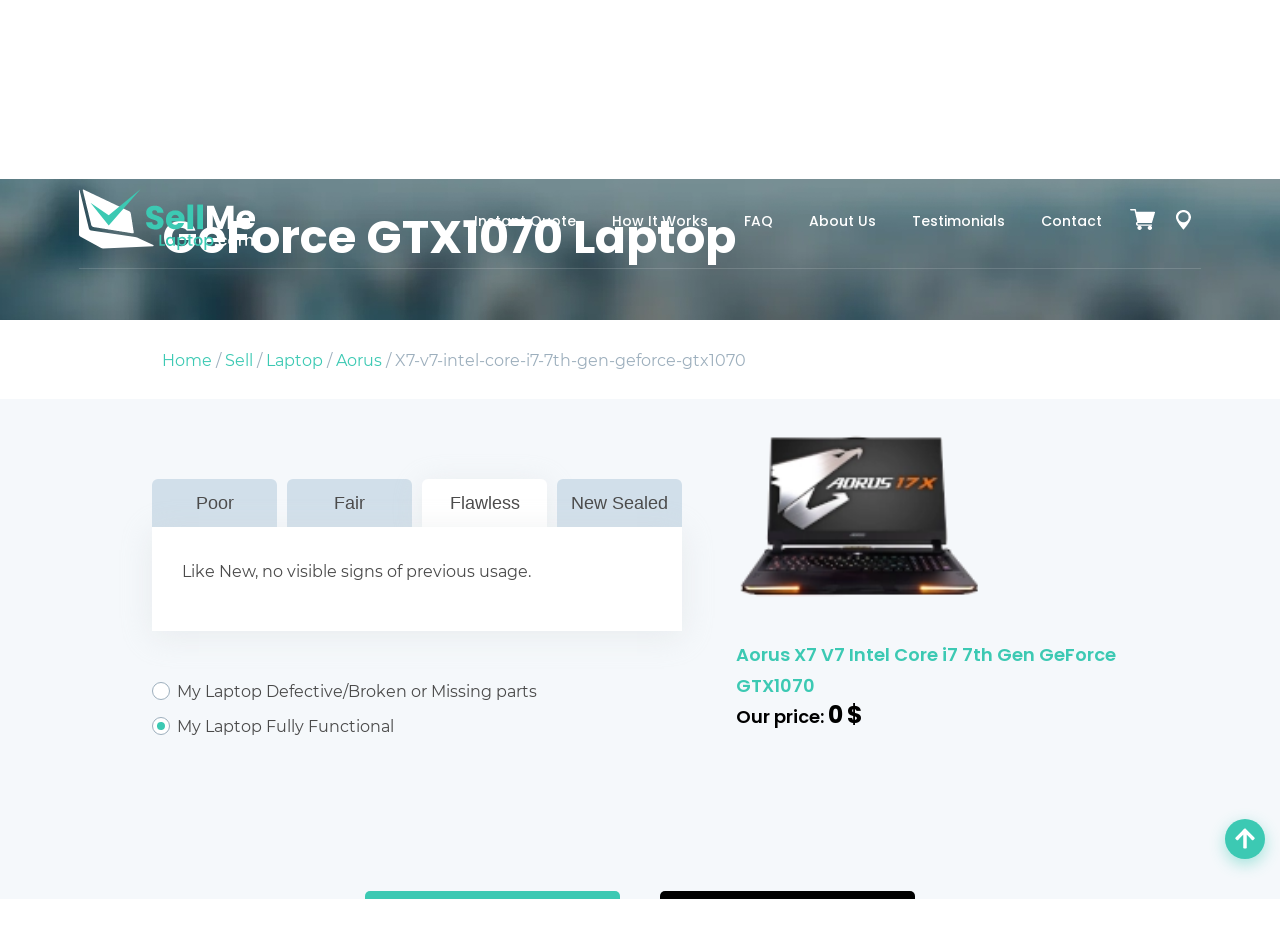

--- FILE ---
content_type: text/html; charset=UTF-8
request_url: https://www.sellmelaptop.com/sell/laptop/aorus/x7-v7-intel-core-i7-7th-gen-geforce-gtx1070/
body_size: 36638
content:
<!DOCTYPE html>
<html lang="en">
    <head>
        <meta name="viewport" content="width=device-width, initial-scale=1">
<meta name='robots' content='index, follow' />        <title>Sell Aorus X7 V7 Intel Core I7 7th Gen GeForce GTX1070 Laptop - SellMeLaptop.com</title>
        <meta charset="UTF-8">
        <meta name="Description" content="Sell Aorus X7 V7 Intel Core I7 7th Gen GeForce GTX1070 Laptop for cash online at SellMeLaptop.com">
        <meta name="Keywords" content="Sell Aorus X7 V7 Intel Core I7 7th Gen GeForce GTX1070 Laptop">
        <meta name="author" content="SellMeLaptop.com">

        <link rel="canonical" href="https://www.sellmelaptop.com/sell/laptop/aorus/x7-v7-intel-core-i7-7th-gen-geforce-gtx1070/">
<meta name='robots' content='index, follow' />        <style>
        @font-face{font-family:Montserrat;font-display:swap;src:url(/_fonts/Montserrat-Regular.eot);src:url(/_fonts/Montserrat-Regular.eot?#iefix) format('embedded-opentype'),url(/_fonts/Montserrat-Regular.woff2) format('woff2'),url(/_fonts/Montserrat-Regular.woff) format('woff'),url(/_fonts/Montserrat-Regular.ttf) format('truetype');font-weight:400;font-style:normal}@font-face{font-family:Montserrat;font-display:swap;src:url(/_fonts/Montserrat-Medium.eot);src:url(/_fonts/Montserrat-Medium.eot?#iefix) format('embedded-opentype'),url(/_fonts/Montserrat-Medium.woff2) format('woff2'),url(/_fonts/Montserrat-Medium.woff) format('woff'),url(/_fonts/Montserrat-Medium.ttf) format('truetype');font-weight:500;font-style:normal}@font-face{font-family:Poppins;font-display:swap;src:url(/_fonts/Poppins-Bold.eot);src:url(/_fonts/Poppins-Bold.eot?#iefix) format('embedded-opentype'),url(/_fonts/Poppins-Bold.woff2) format('woff2'),url(/_fonts/Poppins-Bold.woff) format('woff'),url(/_fonts/Poppins-Bold.ttf) format('truetype');font-weight:700;font-style:normal}@font-face{font-family:Poppins;font-display:swap;src:url(/_fonts/Poppins-Medium.eot);src:url(/_fonts/Poppins-Medium.eot?#iefix) format('embedded-opentype'),url(/_fonts/Poppins-Medium.woff2) format('woff2'),url(/_fonts/Poppins-Medium.woff) format('woff'),url(/_fonts/Poppins-Medium.ttf) format('truetype');font-weight:500;font-style:normal}@font-face{font-family:Poppins;font-display:swap;src:url(/_fonts/Poppins-SemiBold.eot);src:url(/_fonts/Poppins-SemiBold.eot?#iefix) format('embedded-opentype'),url(/_fonts/Poppins-SemiBold.woff2) format('woff2'),url(/_fonts/Poppins-SemiBold.woff) format('woff'),url(/_fonts/Poppins-SemiBold.ttf) format('truetype');font-weight:600;font-style:normal}@font-face{font-family:Poppins;src:url(/_fonts/Poppins-Light.eot);src:url(/_fonts/Poppins-Light.eot?#iefix) format('embedded-opentype'),url(/_fonts/Poppins-Light.woff2) format('woff2'),url(/_fonts/Poppins-Light.woff) format('woff'),url(/_fonts/Poppins-Light.ttf) format('truetype');font-weight:300;font-style:normal;font-display:swap}@font-face{font-family:Poppins;src:url(/_fonts/Poppins-Regular.eot);src:url(/_fonts/Poppins-Regular.eot?#iefix) format('embedded-opentype'),url(/_fonts/Poppins-Regular.woff2) format('woff2'),url(/_fonts/Poppins-Regular.woff) format('woff'),url(/_fonts/Poppins-Regular.ttf) format('truetype');font-weight:400;font-style:normal;font-display:swap}html *{box-sizing:border-box}body{background-color:#fff;font-family:Montserrat,sans-serif;font-size:16px;line-height:1.75;color:#4a4a4a;padding:0;margin:0}.page-container{max-width:1140px;margin:0 auto;padding-left:15px;padding-right:15px}@media (min-width:1200px) and (max-width:1439.98px){.page-container{max-width:77vw}}.page-container-hero{max-width:1470px;margin:0 auto;padding-left:15px;padding-right:15px}@media (min-width:1600px) and (max-width:1919.98px){.page-container-hero{max-width:75vw}}@media (min-width:1440px) and (max-width:1599.98px){.page-container-hero{max-width:80vw}}@media (min-width:1200px) and (max-width:1439.98px){.page-container-hero{max-width:90vw}}img{max-width:100%;height:auto}h2,h5{color:#4a4a4a;font-family:Poppins,sans-serif;line-height:1.2;font-weight:600;margin:.7em 0 .3em}h1{font-size:60px}h2{font-size:36px}h5{font-size:24px}@media (max-width:1439.99px){h1{font-size:calc((100vw - 320px)/ (1440 - 320) * (60 - 42) + 42px)}h2{font-size:calc((100vw - 320px)/ (1440 - 320) * (36 - 26) + 26px)}h5{font-size:calc((100vw - 320px)/ (1440 - 320) * (24 - 18) + 18px)}}p{margin:0 0 1rem;color:#4a4a4a;font-weight:400}a{text-decoration:none;color:#3cc9b3}.title-font{font-family:Poppins,sans-serif;font-size:36px;font-style:normal;font-weight:600;line-height:1.5;position:relative;margin:0}@media (max-width:1439.99px){.title-font{font-size:calc((100vw - 320px)/ (1440 - 320) * (36 - 20) + 20px)}}.title-font .text-green{font-weight:700}.bgr-image{background-position:center;background-size:cover;background-repeat:no-repeat}.btn-color-green-arrow{position:relative;font-family:Montserrat,sans-serif;font-style:normal;font-weight:400;font-size:16px;line-height:28px;padding:11px 17px 11px 17px;min-width:120px;text-align:center;border-radius:5px;background-color:#3cc9b3;color:#fff;display:inline-block;border:none;-webkit-appearance:none;outline:0}.btn-color-green-arrow svg{position:relative;right:auto;margin-left:5px;margin-bottom:-2px}.btn-color-dark-arrow{position:relative;font-family:Montserrat,sans-serif;font-style:normal;font-weight:400;font-size:16px;line-height:28px;padding:11px 17px 11px 17px;min-width:120px;text-align:center;border-radius:5px;background-color:#000;color:#fff;display:inline-block;border:none;-webkit-appearance:none;outline:0}.btn-color-dark-arrow svg{position:relative;right:auto;margin-left:5px}button[type=submit]:disabled{opacity:.4}.btn-pills{font-family:Montserrat,sans-serif;position:relative;font-style:normal;font-weight:400;font-size:16px;line-height:28px;padding:5px 17px;min-width:114px;text-align:center;border-radius:90px;background-color:transparent;color:#000;display:inline-block;border:none;-webkit-appearance:none;outline:0}.btn-pills span{position:relative;z-index:1}.btn-pills:before{content:'';top:0;left:0;position:absolute;width:38px;height:38px;border-radius:50%;background-color:#c6f1ea}.btn-pills svg{margin-left:5px;position:relative;z-index:1}.btn-transparent{background:rgba(13,56,50,.4);border:1px solid rgba(142,170,198,.38);box-sizing:border-box;box-shadow:0 20px 30px #000;border-radius:5px;backdrop-filter:blur(10px);font-family:Montserrat,sans-serif;font-style:normal;font-weight:400;font-size:16px;line-height:28px;padding:11px 17px;min-width:150px;text-align:center;color:#fff;display:inline-block;text-transform:uppercase;-webkit-appearance:none;outline:0}.right-gradient{background:-moz-linear-gradient(right,rgba(255,255,255,0) 43%,rgba(241,246,249,.7) 25%);background:-webkit-linear-gradient(right,rgba(255,255,255,0) 43%,rgba(241,246,249,.7) 25%);background:linear-gradient(to right,rgba(255,255,255,0) 43%,rgba(241,246,249,.7) 25%)}@media (max-width:767.98px){.right-gradient{background:-moz-linear-gradient(right,rgba(255,255,255,0) 25%,rgba(241,246,249,.7) 25%);background:-webkit-linear-gradient(right,rgba(255,255,255,0) 25%,rgba(241,246,249,.7) 25%);background:linear-gradient(to right,rgba(255,255,255,0) 25%,rgba(241,246,249,.7) 25%)}}.rating{direction:rtl}.rating>span{color:#9dafbd;font-size:29px;margin:0 1px;line-height:1}.rating>span.active:before,.rating>span.active~span:before{content:"\2605";position:absolute;color:#3cc9b3}ul{margin:0;font-weight:400}.text-green{color:#3cc9b3}.text-center{text-align:center}select{-moz-appearance:none;-webkit-appearance:none;appearance:none}.header-wrapper{position:fixed;background-color:transparent;width:100%;top:0;left:0;z-index:9999}.header__menu-wrapper{display:flex;align-items:center}.header__flex{padding:10px 0;display:flex;align-items:center;justify-content:space-between;position:relative;z-index:100;border-bottom:1px solid rgba(255,255,255,.15)}.header__logo{position:relative;z-index:101}.header__logo img{max-height:90px}.header__menu-nav ul{display:flex;list-style:none}.header__menu-nav ul a{color:#fff;font-family:Poppins,sans-serif;font-size:14px;font-weight:500;display:inline-block;padding:7px 18px;line-height:21px;text-transform:capitalize}.header__menu-nav ul a:after{background-color:#3cc9b3;display:block;content:"";height:3px;width:0}.header__menu-btn-box{display:flex;align-items:center}.header__cart{display:inline-block;position:relative}.header__menu-btn{margin:0 10px}.header__mobile-button{position:absolute;right:0;top:13px}#hamburger-icon{outline:0;padding:0;z-index:100;display:none;position:relative;color:#fff;border:none;width:36px;height:36px;line-height:normal;background-color:transparent}#hamburger-icon .line{display:block;background:#fff;width:20px;height:2px;position:absolute;left:6px}#hamburger-icon .line.line-1{top:27%}#hamburger-icon .line.line-2{top:48%}#hamburger-icon .line.line-3{top:67%}@media (max-width:991.98px){.header__menu-wrapper{display:flex;flex-direction:column;justify-content:center}.header__menu-wrapper.menu-close{height:100vh;top:0;position:fixed;width:100%;background-color:rgba(2,21,40,.95);right:-100%}.header__logo img{max-height:40px}.header__menu-nav ul{margin:0 0 30px;padding:0;flex-direction:column;text-align:center}#hamburger-icon{display:block}}#get_quote{border-radius:5px;max-width:580px;padding:28px 50px 50px 39px;box-sizing:border-box;box-shadow:0 20px 30px #000}.form-description{color:#fff;font-size:20px;line-height:1.5;font-weight:600;text-align:center;margin-bottom:30px}@media (max-width:1439.99px){.form-description{font-size:calc((100vw - 320px)/ (1440 - 320) * (20 - 18) + 18px)}}#brand_block{padding-left:40px;width:100%}.select-device-box{display:flex;align-items:flex-end}#search-box{font-family:Montserrat,sans-serif;width:100%;border:none;color:#4a4a4a;font-size:16px;line-height:1;border-radius:5px;padding:16px 30px 16px 20px;background-color:#fff;outline:0}#js-reset-search{margin-left:-30px;position:relative;z-index:10;display:none}#js-reset-search img{max-width:8px}.form-separator{color:#fff;font-size:16px;font-weight:400;font-style:normal;line-height:normal;margin:15px 0;text-align:center}#brand_block{position:relative}#suggested-devices-box{border-radius:5px;background:linear-gradient(134.17deg,#eef1f5 4.98%,#e6e9ef 94.88%);position:absolute;width:450px;z-index:10}.select-bgr{display:flex;flex-wrap:wrap;width:100%;background-color:#fff;border-radius:5px;padding:10px 0;margin-bottom:11px}#select_block select{font-family:Montserrat,sans-serif;font-style:normal;font-weight:400;color:#4a4a4a;font-size:16px;background:0 0;width:130%;border:none;box-sizing:border-box;padding:5px 36% 5px 16px;outline:0}.new-select-style{width:100%;overflow:hidden;background:url(/_images/icons/chevron.svg) no-repeat transparent;background-position:93% 50%;box-sizing:border-box}#select_block select:disabled{color:#909090}#getaquote_button{border-radius:5px;background-color:#3cc9b3;outline:0;width:50px;min-width:50px;height:50px;border:none;color:#fff;margin-bottom:10px;margin-left:25px;padding-top:4px}#getaquote_button:disabled{color:#fff;opacity:.4}@media (max-width:1399.98px){#get_quote{padding:14px 25px 25px 14px}}@media (max-width:991.98px){#get_quote{max-width:100%}.form-description{margin-bottom:15px}#search-box{width:100%}.form-separator{margin:15px 0;text-align:center}.select-bgr{width:100%}#suggested-devices-box{width:100%}}@media (max-width:575.98px){.select-device-box{flex-wrap:wrap}#get_quote{padding:25px 30px 30px}#brand_block{padding:0}#getaquote_button{width:100%;margin:0;height:37px}.form-separator{margin:10px 0}#search-box{padding:8px 30px 8px 10px}.select-bgr{padding:2px 0}#select_block select{padding:5px 36% 5px 6px}}.hero-slider .swiper-slide{opacity:0}.hero-slider .swiper-slide-active{opacity:1}.hero-home{background-repeat:no-repeat;background-position:center;position:relative;background-size:cover;padding:120px 0 0}.hero-home__wrapper{display:flex;flex-wrap:wrap;position:relative}.hero-home__slider{width:65%;position:absolute;height:100%;bottom:0;right:0;z-index:1}.hero-slider{width:100%;height:100%}.hero-slider .swiper-slide{background-position:center 100%;background-size:contain;background-repeat:no-repeat}.hero-slider>.swiper-pagination-bullets{right:10px;top:50%;left:auto;bottom:auto;width:auto;transform:translate3d(0,-50%,0)}.hero-slider-pagination .swiper-pagination-bullet{outline:0;width:11px;height:11px;position:relative;margin:21px 0!important;background:0 0;opacity:1;display:block}.hero-slider-pagination .swiper-pagination-bullet::after{content:'';position:absolute;left:-5px;top:-5px;width:19px;height:19px;border:1px solid #fff;border-radius:50%}.hero-slider-pagination .swiper-pagination-bullet-active{background:#fff}.hero-home__form{position:relative;z-index:2;max-width:675px;margin-bottom:60px}.hero-home__wrapper h1{font-family:Poppins,sans-serif;margin:0;font-weight:800;font-style:normal;letter-spacing:-1px;text-align:left;color:#fff;line-height:1.3;font-size:60px;position:relative;z-index:5}@media (max-width:1439.99px){.hero-home__wrapper h1{font-size:calc((100vw - 320px)/ (1440 - 320) * (60 - 42) + 42px)}}.hero-home__description{line-height:1.5;color:#fff;font-size:20px}@media (max-width:1439.99px){.hero-home__description{font-size:calc((100vw - 320px)/ (1440 - 320) * (20 - 16) + 16px)}}@media (min-width:992px) and (max-width:1399.98px){.hero-home__wrapper h1{line-height:1.1;font-size:42px}.hero-home__description{line-height:1.2;font-size:14px;max-width:450px}}@media (max-width:991.98px){.hero-home{padding:100px 0 0}.hero-home__slider{position:relative;width:100%;height:70vh}.hero-home__form{margin:0 auto 45px}}@media (max-width:767.98px){.hero-home__slider{position:relative;width:100%;height:50vh}.hero-slider-pagination .swiper-pagination-bullet{margin:21px 10px!important}.swiper-container-horizontal>.swiper-pagination-bullets{width:auto;bottom:0}}.steps-section{padding:10vw 0 6vw;background-color:rgba(241,246,249,.7)}.steps-section_title-wrap{display:flex;flex-wrap:wrap}.steps-section_title-wrap h2{width:53%}.steps-section_title-wrap .section-description{width:47%}.steps-section_icon-wrap{display:flex;justify-content:space-between;padding-top:50px}.steps-section_icon-item{width:31%;max-width:300px;padding:15px}.steps-section_icon-item h5{font-weight:600;font-size:18px;line-height:27px;margin:0}.hover-icon{min-width:104px;width:104px;height:104px;background-size:cover;background-repeat:no-repeat;background-position:center;margin:0 auto;border-radius:141px 123px 183px 129px;border:2px solid #fff;filter:drop-shadow(0 4px 4px rgba(0, 0, 0, .25))}.steps-section_item-content{margin-top:10px}.steps_icon-font{font-weight:700;font-size:14px;line-height:28px;text-transform:uppercase;color:#9dafbd;margin:0}.steps-section_animation{transform:scale(.35,.25) rotateX(15deg) rotateZ(20deg) translateY(150px) translateX(-50px);opacity:0}.steps-section_btn{text-align:center;margin-top:-25px;position:relative;z-index:5}@media (max-width:1199.98px){.steps-section_icon-wrap{display:flex;flex-wrap:wrap;justify-content:center;padding-top:25px}.steps-section_icon-item{width:100%;max-width:350px;padding:15px}.steps-section_animation{transform:unset;opacity:1}}@media (max-width:991.98px){.steps-section{padding:100px 0}.steps-section_title-wrap h2{width:100%}.steps-section_title-wrap .section-description{width:100%}}.trust-section{padding:11vw 0;position:relative}.trust-section_decore{position:absolute;right:0;top:10%}.trust-section__wrapper{position:relative;display:flex;justify-content:flex-end}.trust-section__left{position:absolute;left:0;top:0;width:100%;padding:11vw 0}.trust-section__left h2{margin:0 0 20px}.trust-section__content{width:52%;position:relative;z-index:2}.trust-section__content p{padding-right:35px}.trust-btn__wrap{display:flex;margin:46px 0}.trust-btn{box-shadow:0 5px 15px rgba(215,218,221,.58);background-color:#fff;border-radius:50%;outline:0;display:flex;align-items:center;justify-content:center;text-align:center;width:32px;height:32px;color:#fff;margin-right:15px}.trust-btn svg{width:8px;color:#000}.trust-slider__wrapper{width:48%}.trust-slider{box-shadow:0 25px 30px rgba(215,218,221,.58)}.trust-swiper-slide{max-width:255px;min-height:290px;position:relative;background-repeat:no-repeat;background-position:center;background-size:cover;border-radius:5px;display:flex;justify-content:center;align-items:flex-end;padding-bottom:20px;box-shadow:0 25px 30px rgba(215,218,221,.58);border:2px solid #fff;background-color:#fff}@media (max-width:1399px){.trust-swiper-slide{max-width:100%}}@media (max-width:991.98px){.trust-swiper-slide{min-height:350px}}@media (max-width:767.98px){.trust-section{padding:100px 0}.trust-section__left{position:relative;padding:0}.trust-section__content{max-width:100%;width:100%}.trust-btn__wrap{justify-content:center;display:flex;margin:10px 0 35px}.trust-btn{margin:0 8px}.trust-slider__wrapper{width:100%;padding:0 15px}.trust-swiper-slide{min-height:290px}}@media (max-width:475.98px){.trust-swiper-slide{min-height:350px}}.testimonials{padding:8vw 0 15vw;position:relative}.testimonials_decore{position:absolute;right:71%;bottom:50px}.hidden{overflow:hidden}.testimonials-link-box{position:absolute;right:0;top:0;background-color:rgba(241,246,249,.7);width:41vw;height:310px;z-index:0}.testimonials-heading{display:flex;justify-content:space-between;align-items:center;position:relative;z-index:2;margin-bottom:65px}.testimonials .testimonials__text{color:#4a4a4a;font-family:Montserrat,sans-serif;font-size:14px;font-weight:400;font-style:normal;letter-spacing:normal;line-height:2;text-align:center;margin:32px 0 30px}.testimonials .testimonials__author{text-align:center}.testimonials .testimonials__author-name{display:inline-block;font-family:Poppins,sans-serif;font-size:16px;font-weight:600;margin:0 10px 0 0}.testimonials .testimonials__author-position{display:inline;font-family:Poppins,sans-serif;font-size:16px;font-weight:600;margin:0}.testimonials__model a{font-size:12px;color:#9dafbd;font-family:Poppins,sans-serif;font-weight:400}.testimonials__date{font-size:12px;color:#9dafbd;font-family:Poppins,sans-serif;font-weight:300;font-style:italic}.flipster__container{height:100%!important}.flipster__item__content{position:relative;background-color:#fff;padding:15px 70px;margin-bottom:15px;box-shadow:0 25px 30px rgba(215,218,221,.58);max-width:774px}.flipster__item__content:before{position:absolute;top:30px;left:30px;content:'';width:68px;height:50px;background-size:contain;background-image:url(/_images/icons/quotes-up.svg);background-repeat:no-repeat;background-position:center}.flipster__item__content:after{position:absolute;transform:rotate(180deg);bottom:30px;right:30px;content:'';width:68px;height:50px;background-size:contain;background-image:url(/_images/icons/quotes-down.svg);background-repeat:no-repeat;background-position:center}.flipster__item--future-1,.flipster__item--future-2,.flipster__item--future-3,.flipster__item--past-1{opacity:1!important}.flipster{overflow-x:unset}.flipster--carousel .flipster__item--past-1 .flipster__item__content{transform:rotateY(0) scale(.8)}.flipster--carousel .flipster__item--future-1 .flipster__item__content{transform:rotateY(0) scale(.8)}.flipster--carousel .flipster__item--future-2 .flipster__item__content{transform:rotateY(0) scale(0)}.flipster__button{opacity:1;background-color:#3cc9b3;border-radius:50%;outline:0;display:flex;align-items:center;justify-content:center;text-align:center;width:32px;height:32px;color:#fff;margin-right:15px}.flipster__button svg{width:8px;color:#fff}@media (max-width:991.98px){.testimonials{padding:100px 0}.testimonials-heading{margin-bottom:35px}}@media (max-width:765.98px){.flipster__item__content{width:90vw;padding:15px 25px}.flipster__button{top:110%}.flipster__button--prev{left:50%;margin-left:-40px}.flipster__button--next{right:50%;margin-right:-40px}.flipster__item__content:before{width:34px;height:25px}.flipster__item__content:after{width:34px;height:25px}}.sell-section{padding:3vw 0 7vw;position:relative}.sell-section_decore{position:absolute;right:83%;bottom:0}.sell-section__wrapper{position:relative}.sell-section .page-container{position:relative}.sell-section__heading{width:50%;position:absolute;left:15px;top:0}.sell-section_desktop-brn-wrap{width:50%;margin-left:auto;margin-right:0}.sell-item{width:100%;margin-right:0;margin-left:auto}.sell-item__btn{display:flex;align-items:center;margin-bottom:40px}.sell-item__btn.mobile{display:none}.sell-item__btn p{font-family:Poppins,sans-serif;font-size:18px;font-weight:600;margin:0}.sell-item__btn-image{min-width:70px;width:70px;height:70px;margin-right:35px;box-shadow:0 25px 30px rgba(215,218,221,.58);border:2px solid #fff;border-radius:141px 123px 183px 129px;overflow:hidden;display:flex;align-items:center;justify-content:center;background-position:center;background-size:0 0;background-repeat:no-repeat;background-color:#fff}.sell-item__btn .sell-item__btn-count{display:block;color:#9dafbd;font-family:Montserrat,sans-serif;font-size:18px;font-weight:700}.sell-item__btn.active .sell-item__btn-image{background-size:cover}.sell-item__btn.active .sell-item__btn-count{display:none}.sell-item__content{display:none;z-index:2}.sell-item__content-wrap{display:flex;flex-wrap:wrap;justify-content:space-between;height:100%}.sell-item__content-text{width:50%}.sell-item__content-text p{margin-bottom:2rem}.sell-item__img{margin-top:-200px;width:45%;background-repeat:no-repeat;background-size:cover;background-position:center;max-width:475px;min-height:468px;box-shadow:0 25px 30px rgba(215,218,221,.58);border-radius:5px;border:2px solid #fff}@media (max-width:1399.98px){.sell-item__btn{margin-bottom:25px}.sell-item__img{margin-top:-155px}}@media (max-width:991.98px){.sell-section{padding:100px 0;position:relative}.sell-section__heading{position:relative;top:auto;left:auto;width:100%}.sell-section_desktop-brn-wrap{display:none}.sell-item{max-width:100%;margin:0}.sell-item__btn.mobile{display:flex;margin-top:40px}.sell-item__btn-image{margin-right:15px}.sell-item__content-wrap{flex-direction:column}.sell-item__img{max-width:100%;width:100%;min-height:350px;margin-top:0;margin-bottom:25px}.sell-item__content-text{width:100%}}.why-us{padding:12vw 0}.why-us-text-wrap{display:flex;margin-bottom:50px}.why-us-heading{min-width:250px;display:flex;flex-direction:column;justify-content:space-between;padding-bottom:2rem}.why-us-text-content{display:none}.why-us-text-content.active{display:block}.why-us-text-content-desktop p{margin-bottom:2rem}.why-us__icon-wrap{display:flex;flex-wrap:wrap;margin:0 -15px}.why-us__icon-item{width:25%;padding:0 15px}.why-us__icon{display:flex;align-items:center;justify-content:center;min-width:124px;width:124px;height:124px;background-size:contain;background-repeat:no-repeat;background-position:center;margin:0 auto;border-radius:133% 129% 172% 121%;box-shadow:0 10px 30px rgba(215,218,221,.44);border:2px solid #fff;overflow:hidden}.why-us__icon path.hover{fill:#3cc9b3}.why-us__icon-item h5{font-weight:600;font-size:18px;line-height:27px;margin:0}.why-us__icon-font{font-weight:700;font-size:14px;line-height:28px;text-transform:uppercase;color:#9dafbd;margin:10px 0 0}.why-us__icon-text-mobile{display:none}.why-us__icon-item.active .why-us__icon{background-color:#3cc9b3}.why-us__icon-item.active .why-us__icon-font{color:#3cc9b3}.why-us__icon-item.active .why-us__icon path.hover{fill:#fff}@media (max-width:991.98px){.why-us{padding:120px 0}.why-us-heading{min-width:170px}}@media (max-width:767.98px){.why-us-text-wrap{flex-wrap:wrap;margin-bottom:0}.why-us-heading{width:100%;flex-direction:row;align-items:center}.why-us__icon-item{width:50%;padding-bottom:25px}.why-us__icon{width:50px;height:50px;min-width:50px}.why-us__icon-item svg{width:25px}}.device-section{padding:3vw 0;background-color:rgba(241,246,249,.7)}.device-brand-slider{padding-left:12px!important;padding-right:12px!important;max-width:1110px}.device-brand-item{background-color:transparent;position:relative;padding:20px;height:120px}.device-brand-item .img{position:relative;display:flex;justify-content:center;align-items:center;height:100%}.device-brand-item img{-webkit-filter:grayscale(100%);filter:grayscale(100%);max-height:45px;display:block}.device-brand-item .device-brand-link{position:absolute;width:100%;height:100%;top:0;left:0;z-index:2}.device-brand-slider-wrapper{position:relative}.device-brand-slider .swiper-slide-active img{-webkit-filter:grayscale(0);filter:grayscale(0)}@media (max-width:1399.98px){.device-brand-slider-wrapper{padding:0 40px}.device-brand-slider{max-width:100%}.device-section{padding:100px 0}}@media (max-width:991.98px){.device-section .title-font{text-align:center}}.options-switcher .options__btn .options__btn-count{display:block;color:#9dafbd;font-family:Montserrat,sans-serif;font-size:18px;font-weight:700}.options-switcher .options__btn.active .options__btn-count{display:none}.options-content{display:none}.options-content .options-image{position:absolute;top:-125px;right:10px;width:50%;max-width:535px;height:calc(100% + 125px);box-shadow:0 25px 30px rgba(215,218,221,.58);border-radius:5px;border:2px solid #fff;background-position:center;background-repeat:no-repeat;background-size:cover}@media (max-width:991.98px){.options-content .options-image{position:relative;height:350px;width:50%;top:0;left:0;margin:35px auto}}@media (max-width:767.98px){.options-content .options-image{width:90%}}@media (max-width:1399.98px){.device-brand-slider{max-width:100%}}#toTopBtn{width:40px;line-height:40px;overflow:hidden;z-index:999;display:none;position:fixed;bottom:40px;border-radius:50%;right:15px;box-shadow:0 5px 15px rgba(60,201,179,.44);background-color:#3cc9b3;color:#fff;text-align:center;font-size:30px;text-decoration:none}#toTopBtn svg{height:23px;font-weight:300}@media (max-width:768px) {.hide-on-small-screen {display:none;}}@font-face {font-family:'Montserrat';font-display:swap;src:url('/_fonts/Montserrat-Regular.eot');src:url('/_fonts/Montserrat-Regular.eot?#iefix') format('embedded-opentype'),url('/_fonts/Montserrat-Regular.woff2') format('woff2'),url('/_fonts/Montserrat-Regular.woff') format('woff'),url('/_fonts/Montserrat-Regular.ttf') format('truetype');font-weight:normal;font-style:normal;}@font-face {font-family:'Montserrat';font-display:swap;src:url('/_fonts/Montserrat-Medium.eot');src:url('/_fonts/Montserrat-Medium.eot?#iefix') format('embedded-opentype'),url('/_fonts/Montserrat-Medium.woff2') format('woff2'),url('/_fonts/Montserrat-Medium.woff') format('woff'),url('/_fonts/Montserrat-Medium.ttf') format('truetype');font-weight:500;font-style:normal;}@font-face {font-family:'Poppins';font-display:swap;src:url('/_fonts/Poppins-Bold.eot');src:url('/_fonts/Poppins-Bold.eot?#iefix') format('embedded-opentype'),url('/_fonts/Poppins-Bold.woff2') format('woff2'),url('/_fonts/Poppins-Bold.woff') format('woff'),url('/_fonts/Poppins-Bold.ttf') format('truetype');font-weight:bold;font-style:normal;}@font-face {font-family:'Poppins';font-display:swap;src:url('/_fonts/Poppins-Medium.eot');src:url('/_fonts/Poppins-Medium.eot?#iefix') format('embedded-opentype'),url('/_fonts/Poppins-Medium.woff2') format('woff2'),url('/_fonts/Poppins-Medium.woff') format('woff'),url('/_fonts/Poppins-Medium.ttf') format('truetype');font-weight:500;font-style:normal;}@font-face {font-family:'Poppins';font-display:swap;src:url('/_fonts/Poppins-SemiBold.eot');src:url('/_fonts/Poppins-SemiBold.eot?#iefix') format('embedded-opentype'),url('/_fonts/Poppins-SemiBold.woff2') format('woff2'),url('/_fonts/Poppins-SemiBold.woff') format('woff'),url('/_fonts/Poppins-SemiBold.ttf') format('truetype');font-weight:600;font-style:normal;}@font-face {font-family:'Poppins';src:url('/_fonts/Poppins-Light.eot');src:url('/_fonts/Poppins-Light.eot?#iefix') format('embedded-opentype'),url('/_fonts/Poppins-Light.woff2') format('woff2'),url('/_fonts/Poppins-Light.woff') format('woff'),url('/_fonts/Poppins-Light.ttf') format('truetype');font-weight:300;font-style:normal;font-display:swap;}@font-face {font-family:'Poppins';src:url('/_fonts/Poppins-Regular.eot');src:url('/_fonts/Poppins-Regular.eot?#iefix') format('embedded-opentype'),url('/_fonts/Poppins-Regular.woff2') format('woff2'),url('/_fonts/Poppins-Regular.woff') format('woff'),url('/_fonts/Poppins-Regular.ttf') format('truetype');font-weight:normal;font-style:normal;font-display:swap;}html * {box-sizing:border-box;}body {background-color:#ffffff;font-family:'Montserrat', sans-serif;font-size:16px;line-height:1.75;color:#4a4a4a;padding:0 0 0 0; margin:0 0 0 0; }html.has-overlay {position:relative;height:100%;overflow:hidden;}body.lock-position {height:100%;overflow:hidden;width:100%;position:fixed;}.page-container {max-width:1140px;margin:0 auto;padding-left:15px;padding-right:15px;}@media (min-width:1200px) and (max-width:1439.98px) {.page-container {max-width:77vw;}}.page-container-hero {max-width:1470px;margin:0 auto;padding-left:15px;padding-right:15px;}@media (min-width:1600px) and (max-width:1919.98px) {.page-container-hero {max-width:75vw;}}@media (min-width:1440px) and (max-width:1599.98px) {.page-container-hero {max-width:80vw;}}@media (min-width:1200px) and (max-width:1439.98px) {.page-container-hero {max-width:90vw;}}img {max-width:100%;height:auto;}h2, h3, h4, h5, h6 {color:#4a4a4a;font-family:'Poppins', sans-serif;line-height:1.2;font-weight:600;margin:0.7em 0 0.3em;}h1 {font-size:60px;}h2 {font-size:36px;}h3 {font-size:30px;}h4 {font-size:26px;}h5 {font-size:24px;}.single-post-title {font-size:36px;font-weight:600;line-height:1.5;color:#000;}@media (max-width:1439.99px) {h1 {font-size:calc((100vw - 320px) / (1440 - 320) * (60 - 42) + 42px);}h2 {font-size:calc((100vw - 320px) / (1440 - 320) * (36 - 26) + 26px);}h3 {font-size:calc((100vw - 320px) / (1440 - 320) * (30 - 24) + 24px);}h4 {font-size:calc((100vw - 320px) / (1440 - 320) * (26 - 20) + 20px);}h5 {font-size:calc((100vw - 320px) / (1440 - 320) * (24 - 18) + 18px);}.single-post-title {font-size:calc((100vw - 320px) / (1440 - 320) * (36 - 22) + 22px);}}p {margin:0 0 1rem;color:#4a4a4a;font-weight:400;}a {text-decoration:none;color:#3cc9b3;transition:all 0.3s;}a:hover {opacity:0.8;}.title-font {font-family:Poppins, sans-serif;font-size:36px;font-style:normal;font-weight:600;line-height:1.5;position:relative;margin:0;}@media (max-width:1439.99px) {.title-font {font-size:calc((100vw - 320px) / (1440 - 320) * (36 - 20) + 20px);}}.title-font .text-green {font-weight:700;}.title-font a {text-decoration:underline;}.small-hero {background-size:cover;background-repeat:no-repeat;background-position:center;}.small-hero .small-hero__wrapper {padding:105px 0 15px;min-height:320px;display:flex;justify-content:center;flex-direction:column;}.small-hero .small-hero-about {padding:20px 0 15px;}.small-hero .small-hero__wrapper.row {padding:105px 0 15px;min-height:320px;justify-content:space-between;flex-direction:row;align-content:center;flex-wrap:wrap;align-items:center;}@media (max-width:991.99px) {.small-hero .small-hero__wrapper {min-height:280px;padding:85px 0 15px;}.small-hero .small-hero__wrapper.row {justify-content:center;padding:80px 0 15px}}.small-hero .hero-font {font-family:Poppins, sans-serif;font-size:48px;font-weight:800;font-style:normal;letter-spacing:normal;line-height:1.6;color:#fff;margin:0;}@media (max-width:1439.99px) {.small-hero .hero-font {font-size:calc((100vw - 320px) / (1440 - 320) * (48 - 36) + 36px);}}.small-hero .hero-font-description {font-family:Montserrat, sans-serif;font-size:20px;line-height:30px;color:#fff;}.bgr-image {background-position:center;background-size:cover;background-repeat:no-repeat;}.breadcrumbs {padding:2vw 0;color:#9dafbd;font-family:Montserrat, sans-serif;font-size:16px;line-height:28px;}@media (max-width:991.99px) {.breadcrumbs {padding:35px 0;}}.breadcrumbs a {color:#3cc9b3;}.btn-color-green-arrow {position:relative;font-family:Montserrat, sans-serif;font-style:normal;font-weight:normal;font-size:16px;line-height:28px;padding:11px 17px 11px 17px;min-width:120px;text-align:center;border-radius:5px;background-color:#3cc9b3;color:#ffffff;transition:all 0.3s;display:inline-block;border:none;cursor:pointer;-webkit-appearance:none;outline:none;}.btn-color-green-arrow svg {position:relative;right:auto;transition:right 0.3s;margin-left:5px;margin-bottom:-2px;}.btn-color-green-arrow svg.arrow-left {transition:right 0.3s;margin-left:0;margin-right:5px;}.btn-color-green-arrow:hover {opacity:1;box-shadow:0 5px 15px rgba(60, 201, 179, 0.4);}.btn-color-dark-arrow {position:relative;font-family:Montserrat, sans-serif;font-style:normal;font-weight:normal;font-size:16px;line-height:28px;padding:11px 17px 11px 17px;min-width:120px;text-align:center;border-radius:5px;background-color:#000;color:#ffffff;transition:all 0.3s;display:inline-block;border:none;cursor:pointer;-webkit-appearance:none;outline:none;}@media (max-width:767.98px) {.btn-color-dark-arrow, .btn-color-green-arrow {min-width:165px;}}.btn-color-dark-arrow svg {position:relative;right:auto;transition:right 0.3s;margin-left:5px;}.btn-color-dark-arrow:hover {opacity:1;box-shadow:0 5px 15px rgba(60, 201, 179, 0.4);}button[type=submit]:disabled {opacity:0.4;cursor:no-drop;}.btn-reset {position:relative;font-family:Montserrat, sans-serif;color:#536878;font-size:18px;font-weight:500;line-height:28px;padding:11px 27px;min-width:85px;text-align:center;border-radius:5px;background-color:#d1dfea;transition:all 0.3s;display:inline-block;border:none;cursor:pointer;-webkit-appearance:none;outline:none;}.btn-reset:hover {opacity:1;box-shadow:0 5px 15px rgba(60, 201, 179, 0.4);background-color:#3cc9b3;color:#fff;}.btn-pills {font-family:Montserrat, sans-serif;position:relative;font-style:normal;font-weight:normal;font-size:16px;line-height:28px;padding:5px 17px;min-width:114px;text-align:center;border-radius:90px;background-color:transparent;color:#000000;transition:all 0.3s;display:inline-block;border:none;cursor:pointer;-webkit-appearance:none;outline:none;}.btn-pills span {position:relative;z-index:1;}.btn-pills:before {content:'';top:0;left:0;position:absolute;width:38px;height:38px;border-radius:50%;background-color:#c6f1ea;transition:all 0.3s;}.btn-pills svg {margin-left:5px;position:relative;z-index:1;}.btn-pills:hover {opacity:1;}.btn-pills:hover:before {border-radius:90px;width:100%;}.btn-transparent {background:rgba(13, 56, 50, 0.4);border:1px solid rgba(142, 170, 198, 0.38);box-sizing:border-box;box-shadow:0 20px 30px #000000;border-radius:5px;backdrop-filter:blur(10px);font-family:Montserrat, sans-serif;font-style:normal;font-weight:normal;font-size:16px;line-height:28px;padding:11px 17px;min-width:150px;text-align:center;color:#ffffff;transition:all 0.3s;display:inline-block;text-transform:uppercase;cursor:pointer;-webkit-appearance:none;outline:none;}.left-gradient {background:-moz-linear-gradient(left, rgba(248, 250, 255, 1) 25%, rgba(255, 255, 255, 0) 50%); background:-webkit-linear-gradient(left, rgba(248, 250, 255, 1) 25%, rgba(255, 255, 255, 0) 50%); background:linear-gradient(to left, rgba(248, 250, 255, 1) 25%, rgba(255, 255, 255, 0) 50%); }.right-gradient {background:-moz-linear-gradient(right, rgba(255, 255, 255, 0) 43%, rgba(241,246,249, 0.7) 25%); background:-webkit-linear-gradient(right, rgba(255, 255, 255, 0) 43%, rgba(241,246,249, 0.7) 25%); background:linear-gradient(to right, rgba(255, 255, 255, 0) 43%, rgba(241,246,249, 0.7) 25%); }@media (max-width:991.98px) {.right-gradient {background:rgba(241,246,249, 0.7);}}.rating {direction:rtl;}.rating > span {color:#9dafbd;font-size:29px;margin:0 1px;line-height:1;}.rating > span.active:before, .rating > span.active ~ span:before {content:"\2605";position:absolute;color:#3cc9b3;}ul {margin:0;font-weight:400;}.text-green {color:#3cc9b3;}.text-center {text-align:center;}.text-uppercase {text-transform:uppercase;}.font-700 {font-weight:700;}.m-0 {margin:0;}.mt-1 {margin-top:1rem;}.mb-1 {margin-bottom:1rem;}.mt-2 {margin-top:2rem;}.mb-1 {margin-bottom:1rem;}.mb-2 {margin-bottom:2rem;}.border-img {box-shadow:0 25px 30px rgba(215, 218, 221, 0.58);border-radius:5px;border:2px solid #ffffff;}select{-moz-appearance:none;-webkit-appearance:none;appearance:none;}.header-wrapper {position:fixed;background-color:transparent;width:100%;top:0;left:0;z-index:9999;transition:all 0.1s;}#js-header-small.header-wrapper {background-size:cover;background-repeat:no-repeat;background-position:center;}.header-wrapper .page-container {max-width:1110px;}.header__menu-wrapper {display:flex;align-items:center;}.header__flex {padding:10px 0;transition:all 0.3s;display:flex;align-items:center;justify-content:space-between;position:relative;z-index:100;border-bottom:1px solid rgba(255, 255, 255, 0.15);}.header-wrapper.sticky {transition:all 0.3s;background-color:rgba(2, 21, 40, 0.68);}.header-wrapper.sticky .header__flex {transition:all 0.3s;padding:5px 0;}.header__logo {position:relative;z-index:101;}.header__logo a:hover {opacity:0.8;}.header__logo img {max-height:90px;transition:all 0.3s;}.header-wrapper.sticky .header__logo img {max-height:60px;}.header__menu-nav ul {display:flex;list-style:none;}.header__menu-nav ul a {color:#fff;font-family:'Poppins', sans-serif;font-size:14px;font-weight:500;display:inline-block;padding:7px 18px;line-height:21px;transition:all 0.3s;text-transform:capitalize;}.header__menu-nav ul a:after {background-color:#3cc9b3;display:block;content:"";height:3px;width:0;-webkit-transition:width .3s ease-in-out;-moz--transition:width .3s ease-in-out;transition:width .3s ease-in-out;}.header__menu-nav ul a:hover {color:#fff;opacity:1;}.header__menu-nav ul a:hover:after,.header__menu-nav ul a:focus:after {width:100%;}.header__menu-nav ul a.active:after {width:100%;}.header__menu-btn-box {display:flex;align-items:center;}.header__menu-btn-box a:hover path {fill:#3cc9b3;}.header__cart {display:inline-block;position:relative;}.header__cart-inner {font-family:'Barlow', sans-serif;position:absolute;top:-8px;width:16px;height:16px;background-color:#3cc9b3;border-radius:50%;right:-2px;font-size:12px;line-height:16px;text-align:center;color:#fff;font-weight:600;}.header__menu-btn {margin:0 10px;}.header__mobile-button {position:absolute;right:0;top:13px;}#hamburger-icon {outline:none;padding:0;z-index:100;display:none;position:relative;color:#fff;border:none;width:36px;height:36px;transition:all .3s;line-height:normal;background-color:transparent;}#hamburger-icon .line {display:block;background:#fff;width:20px;height:2px;position:absolute;left:6px;transition:all .4s;-webkit-transition:all .4s;-moz-transition:all .4s;}#hamburger-icon .line.line-1 {top:27%;}#hamburger-icon .line.line-2 {top:48%;}#hamburger-icon .line.line-3 {top:67%;}#hamburger-icon.active .line-1 {transform:translateY(7px) translateX(0) rotate(45deg);-webkit-transform:translateY(7px) translateX(0) rotate(45deg);-moz-transform:translateY(7px) translateX(0) rotate(45deg);}#hamburger-icon.active .line-2 {opacity:0;}#hamburger-icon.active .line-3 {transform:translateY(-7px) translateX(0) rotate(-45deg);-webkit-transform:translateY(-7px) translateX(0) rotate(-45deg);-moz-transform:translateY(-7px) translateX(0) rotate(-45deg);}@media (max-width:991.98px) {.header__menu-wrapper {display:flex;flex-direction:column;justify-content:center;}.header__menu-wrapper.menu-close {height:100vh;top:0;position:fixed;width:100%;background-color:rgba(2, 21, 40, 0.95);right:-100%;transition:right 0.3s ease-in;}.header__menu-wrapper.menu-open {height:100vh;top:0;position:fixed;width:100%;background-color:rgba(2, 21, 40, 0.95);right:0;transition:right 0.3s ease-in;}.header__logo img {max-height:40px;}.header-wrapper.sticky .header__logo img {max-height:40px;}.header-wrapper.sticky .header__flex {transition:all 0.3s;padding:10px 0;}.header__menu-nav ul {margin:0 0 30px;padding:0;flex-direction:column;text-align:center;}#hamburger-icon {display:block;}}.flipster{display:block;overflow-x:hidden;overflow-y:visible;position:relative}.flipster:focus{outline:none}.flipster__container,.flipster__item{margin:0;padding:0;list-style-type:none;position:relative}.flipster__container{display:block;white-space:nowrap;word-spacing:-0.25em;-webkit-transform-origin:50% 50%;-ms-transform-origin:50% 50%;transform-origin:50% 50%;-webkit-backface-visibility:hidden;backface-visibility:hidden}.flipster__item{display:inline-block;white-space:normal;word-spacing:normal;vertical-align:bottom}.flipster--click .flipster__item--past,.flipster--click .flipster__item--future{cursor:pointer}.flipster__item img{max-width:100%}.flipster__button{position:absolute;top:50%;display:block;-webkit-appearance:none;-moz-appearance:none;appearance:none;background:none;border:none;padding:0;z-index:999;cursor:pointer;font-size:15px;opacity:.5;-webkit-transition:opacity 500ms ease;-o-transition:opacity 500ms ease;transition:opacity 500ms ease;margin:-1em 2em}.flipster__button svg{width:2em;stroke:currentColor;fill:transparent;stroke-width:3;stroke-linecap:round}.flipster__button:hover,.flipster__button:focus{opacity:1}.flipster__button--prev{left:0}.flipster__button--next{right:0}.flipster__nav,.flipster__nav__item{list-style-type:none;margin:0;padding:0}.flipster__nav{display:block;margin:0 0 4em;text-align:center;position:relative}.flipster__nav__item{display:inline-block;margin:0 .25em}.flipster__nav__link{display:block;color:inherit;padding:.5em 1em;position:relative;overflow:hidden;-webkit-transition:all 250ms ease-out;-o-transition:all 250ms ease-out;transition:all 250ms ease-out;-webkit-transition-timing-function:cubic-bezier(.56, .12, .12, .98);-o-transition-timing-function:cubic-bezier(.56, .12, .12, .98);transition-timing-function:cubic-bezier(.56, .12, .12, .98)}.flipster__nav__link::after{content:'';display:block;background:#232221;position:absolute;top:0;left:0;width:100%;height:100%;z-index:-1;-webkit-transform:translateY(100%) translateY(-0.25em);-ms-transform:translateY(100%) translateY(-0.25em);transform:translateY(100%) translateY(-0.25em);-webkit-transition:inherit;-o-transition:inherit;transition:inherit}.flipster__nav__item--current>.flipster__nav__link,.flipster__nav__link:hover,.flipster__nav__link:focus{color:#FFF}.flipster__nav__item--current>.flipster__nav__link::after,.flipster__nav__link:hover::after,.flipster__nav__link:focus::after{-webkit-transform:translateY(0);-ms-transform:translateY(0);transform:translateY(0)}.flipster__nav__child{display:none;position:absolute;top:100%;left:0;right:0;margin-top:-1px;padding:.5em;background:#4e4441;z-index:1}.flipster__nav__child .flipster__nav__link{color:#FFF}.flipster__nav__child .flipster__nav__link::after{background:#FFF}.flipster__nav__child .flipster__nav__item--current>.flipster__nav__link,.flipster__nav__child .flipster__nav__link:hover,.flipster__nav__child .flipster__nav__link:focus{color:#232221}.flipster__nav__item--current .flipster__nav__child{display:block}.flipster--carousel .flipster__container,.flipster--carousel .flipster__item,.flipster--carousel .flipster__item__content{-webkit-transition:all 350ms ease-in-out;-o-transition:all 350ms ease-in-out;transition:all 350ms ease-in-out;-webkit-transition-timing-function:cubic-bezier(.56, .12, .12, .98);-o-transition-timing-function:cubic-bezier(.56, .12, .12, .98);transition-timing-function:cubic-bezier(.56, .12, .12, .98)}.flipster--carousel .flipster__item{-webkit-perspective:800px;perspective:800px}.flipster--carousel .flipster__item--past,.flipster--carousel .flipster__item--future{opacity:0;-webkit-transition-delay:115ms;-o-transition-delay:115ms;transition-delay:115ms}.flipster--carousel .flipster__item--past-2,.flipster--carousel .flipster__item--future-2{opacity:.6;-webkit-transition-delay:90ms;-o-transition-delay:90ms;transition-delay:90ms}.flipster--carousel .flipster__item--past-1,.flipster--carousel .flipster__item--future-1{opacity:.8;-webkit-transition-delay:60ms;-o-transition-delay:60ms;transition-delay:60ms}.flipster--carousel .flipster__item--past .flipster__item__content{-webkit-transform:translateX(100%) rotateY(-20deg) scale(.5);transform:translateX(100%) rotateY(-20deg) scale(.5)}.flipster--carousel .flipster__item--past-2 .flipster__item__content{-webkit-transform:translateX(25%) rotateY(40deg) scale(.65);transform:translateX(25%) rotateY(40deg) scale(.65)}.flipster--carousel .flipster__item--past-1 .flipster__item__content{-webkit-transform:rotateY(45deg) scale(.8);transform:rotateY(45deg) scale(.8)}.flipster--carousel .flipster__item--future .flipster__item__content{-webkit-transform:translateX(-100%) rotateY(20deg) scale(.5);transform:translateX(-100%) rotateY(20deg) scale(.5)}.flipster--carousel .flipster__item--future-2 .flipster__item__content{-webkit-transform:translateX(-25%) rotateY(-40deg) scale(.65);transform:translateX(-25%) rotateY(-40deg) scale(.65)}.flipster--carousel .flipster__item--future-1 .flipster__item__content{-webkit-transform:rotateY(-45deg) scale(.8);transform:rotateY(-45deg) scale(.8)}.flipster--carousel.no-rotate .flipster__item--past .flipster__item__content{-webkit-transform:translateX(175%) scale(.5);-ms-transform:translateX(175%) scale(.5);transform:translateX(175%) scale(.5)}.flipster--carousel.no-rotate .flipster__item--past-2 .flipster__item__content{-webkit-transform:translateX(25%) scale(.65);-ms-transform:translateX(25%) scale(.65);transform:translateX(25%) scale(.65)}.flipster--carousel.no-rotate .flipster__item--past-1 .flipster__item__content{-webkit-transform:translateX(0%) scale(.8);-ms-transform:translateX(0%) scale(.8);transform:translateX(0%) scale(.8)}.flipster--carousel.no-rotate .flipster__item--future .flipster__item__content{-webkit-transform:translateX(-175%) scale(.5);-ms-transform:translateX(-175%) scale(.5);transform:translateX(-175%) scale(.5)}.flipster--carousel.no-rotate .flipster__item--future-2 .flipster__item__content{-webkit-transform:translateX(-25%) scale(.65);-ms-transform:translateX(-25%) scale(.65);transform:translateX(-25%) scale(.65)}.flipster--carousel.no-rotate .flipster__item--future-1 .flipster__item__content{-webkit-transform:translateX(0%) scale(.8);-ms-transform:translateX(0%) scale(.8);transform:translateX(0%) scale(.8)}.flipster--carousel .flipster__item--current .flipster__item__content{-webkit-transform:translateX(0) rotateY(0deg) scale(1);transform:translateX(0) rotateY(0deg) scale(1);-webkit-transition-delay:60ms;-o-transition-delay:60ms;transition-delay:60ms}.flipster--coverflow .flipster__container,.flipster--coverflow .flipster__item,.flipster--coverflow .flipster__item__content{-webkit-transition:all 350ms ease-in-out;-o-transition:all 350ms ease-in-out;transition:all 350ms ease-in-out;-webkit-transition-timing-function:cubic-bezier(.56, .12, .12, .98);-o-transition-timing-function:cubic-bezier(.56, .12, .12, .98);transition-timing-function:cubic-bezier(.56, .12, .12, .98)}.flipster--coverflow .flipster__item{-webkit-perspective:800px;perspective:800px}.flipster--coverflow .flipster__container{padding-bottom:5%}.flipster--coverflow .flipster__item__content{-webkit-transform-origin:50% 100%;-ms-transform-origin:50% 100%;transform-origin:50% 100%;box-reflect:below 0 -webkit-gradient(linear, left bottom, left top, color-stop(.05, rgba(255,255,255,0.12)), color-stop(.2, transparent));-webkit-box-reflect:below 0 -webkit-gradient(linear, left bottom, left top, color-stop(.05, rgba(255,255,255,0.12)), color-stop(.2, transparent))}.flipster--coverflow .flipster__item__content img:only-child{display:block}.flipster--coverflow .flipster__item--past .flipster__item__content{-webkit-transform-origin:0% 50%;-ms-transform-origin:0% 50%;transform-origin:0% 50%;-webkit-transform:scale(.75) rotateY(55deg);transform:scale(.75) rotateY(55deg)}.flipster--coverflow .flipster__item--future .flipster__item__content{-webkit-transform-origin:100% 50%;-ms-transform-origin:100% 50%;transform-origin:100% 50%;-webkit-transform:scale(.75) rotateY(-55deg);transform:scale(.75) rotateY(-55deg)}.flipster--coverflow .flip-current .flipster__item__content{-webkit-transform:rotateY(0deg);transform:rotateY(0deg)}.flipster--flat .flipster__container,.flipster--flat .flipster__item,.flipster--flat .flipster__item__content{-webkit-transition:all 400ms ease-in-out;-o-transition:all 400ms ease-in-out;transition:all 400ms ease-in-out}.flipster--flat .flipster__item--past,.flipster--flat .flipster__item--future{opacity:.5}.flipster--flat .flipster__item--past .flipster__item__content{-webkit-transform:scale(.75);-ms-transform:scale(.75);transform:scale(.75)}.flipster--flat .flipster__item--future .flipster__item__content{-webkit-transform:scale(.75);-ms-transform:scale(.75);transform:scale(.75)}.flipster--wheel{overflow:hidden}.flipster--wheel .flipster__container,.flipster--wheel .flipster__item__content{-webkit-transition:all 400ms ease-in-out;-o-transition:all 400ms ease-in-out;transition:all 400ms ease-in-out;-webkit-transition-timing-function:cubic-bezier(.56, .12, .12, .98);-o-transition-timing-function:cubic-bezier(.56, .12, .12, .98);transition-timing-function:cubic-bezier(.56, .12, .12, .98)}.flipster--wheel .flipster__container{padding-bottom:20%}.flipster--wheel .flipster__item__content{-webkit-transform-origin:50% 100%;-ms-transform-origin:50% 100%;transform-origin:50% 100%}.flipster--wheel .flipster__item--past .flipster__item__content{-webkit-transform-origin:100% 100%;-ms-transform-origin:100% 100%;transform-origin:100% 100%}.flipster--wheel .flipster__item--future .flipster__item__content{-webkit-transform-origin:0% 100%;-ms-transform-origin:0% 100%;transform-origin:0% 100%}.flipster--wheel .flipster__item__content img:only-child{display:block}.flipster--wheel .flipster__item--past .flipster__item__content{opacity:0;-webkit-transform:rotateZ(-80deg) translate(-170%, 110%);-ms-transform:rotate(-80deg) translate(-170%, 110%);transform:rotateZ(-80deg) translate(-170%, 110%)}.flipster--wheel .flipster__item--future .flipster__item__content{opacity:0;-webkit-transform:rotateZ(80deg) translate(170%, 110%);-ms-transform:rotate(80deg) translate(170%, 110%);transform:rotateZ(80deg) translate(170%, 110%)}.flipster--wheel .flipster__item--past-3 .flipster__item__content{opacity:1;-webkit-transform:rotateZ(-60deg) translate(-70%, 75%);-ms-transform:rotate(-60deg) translate(-70%, 75%);transform:rotateZ(-60deg) translate(-70%, 75%)}.flipster--wheel .flipster__item--future-3 .flipster__item__content{opacity:1;-webkit-transform:rotateZ(60deg) translate(70%, 75%);-ms-transform:rotate(60deg) translate(70%, 75%);transform:rotateZ(60deg) translate(70%, 75%)}.flipster--wheel .flipster__item--past-2 .flipster__item__content{opacity:1;-webkit-transform:rotateZ(-40deg) translate(-17%, 30%);-ms-transform:rotate(-40deg) translate(-17%, 30%);transform:rotateZ(-40deg) translate(-17%, 30%)}.flipster--wheel .flipster__item--future-2 .flipster__item__content{opacity:1;-webkit-transform:rotateZ(40deg) translate(17%, 30%);-ms-transform:rotate(40deg) translate(17%, 30%);transform:rotateZ(40deg) translate(17%, 30%)}.flipster--wheel .flipster__item--past-1 .flipster__item__content{opacity:1;-webkit-transform:rotateZ(-20deg);-ms-transform:rotate(-20deg);transform:rotateZ(-20deg)}.flipster--wheel .flipster__item--future-1 .flipster__item__content{opacity:1;-webkit-transform:rotateZ(20deg);-ms-transform:rotate(20deg);transform:rotateZ(20deg)}.flipster--wheel .flip-current .flipster__item__content{-webkit-transform:rotateX(0deg);transform:rotateX(0deg)}.footer-bgr-img, .footer-large {background-position:center;background-size:cover;background-repeat:no-repeat;}.footer-large .footer-contact-wrapper {display:flex;flex-wrap:wrap;justify-content:center;border-bottom:1px solid rgba(255,255,255,0.2);padding:65px 0 50px;}.footer-large .footer-contact-item {position:relative;width:25%;padding:15px;text-align:center;transition:all 0.3s;}.footer-contact-item-link {position:absolute;width:100%;height:100%;top:0;left:0;}.footer-large .footer-contact-title {color:#ffffff;font-family:Poppins, sans-serif;font-size:18px;font-weight:600;font-style:normal;line-height:normal;transition:all 0.3s;}.footer-large .footer-contact-subtitle {color:#bdcdcb;font-family:Montserrat, sans-serif;font-size:16px;font-weight:400;font-style:normal;letter-spacing:normal;line-height:28px;transition:all 0.3s;}.footer-large .footer-contact-item svg path {transition:all 0.3s;}.footer-large .footer-contact-item:hover .footer-contact-title {color:#3cc9b3;}.footer-large .footer-contact-item:hover .footer-contact-subtitle {color:#3cc9b3;}.footer-large .footer-contact-item:hover svg path {fill:#3cc9b3;}.main-footer__wrapper {display:flex;flex-wrap:wrap;justify-content:space-between;}.footer-description {color:#bdcdcb;max-width:250px;font-family:Montserrat, sans-serif;font-size:14px;font-weight:400;line-height:17px;margin:15px 0 25px;}.main-footer {padding:75px 0 0;}.footer-social-text {color:#ffffff;font-family:Montserrat, sans-serif;font-size:16px;font-weight:600;font-style:normal;letter-spacing:normal;line-height:28px;margin-bottom:0;}.footer-logo {width:32%;padding:0 5px;padding-bottom:70px;}.footer-menu {width:34%;padding:0 5px 70px;}.footer-title h4 {font-family:Poppins, sans-serif;font-weight:600;font-size:18px;line-height:30px;color:#fff;margin:0 0 30px;}.footer-title h4:after {background-color:#3cc9b3;display:block;content:'';height:2px;position:relative;width:110px;top:7px;}.footer-logo img {max-height:47px;}.footer-nav ul {margin:0;padding:0;list-style:none;display:flex;flex-wrap:wrap;}.footer-nav li {width:50%;}.footer-nav a {font-family:Montserrat, sans-serif;font-size:14px;line-height:28px;display:inline-block;padding:4px 10px 4px 0;color:#bdcdcb;}.footer-nav a:hover {color:#fff;}.footer-social-wrap ul {margin:0;padding:0;list-style:none;display:flex;}.footer-social-wrap a {margin-right:10px;display:inline-flex;align-items:center;justify-content:center;border-radius:50%;width:20px;height:20px;color:#fff;background-color:#3cc9b3;}.footer-social-wrap svg {max-width:100%;height:11px;}.footer-social-wrap a:hover {color:#000;}.copyright-text * {color:#889b99;font-family:Montserrat, sans-serif;font-size:12px;font-weight:400;margin:0;padding:17px 0;border-top:1px solid rgba(255,255,255,0.2);}.small-footer .footer-menu {width:22%;}.small-footer .footer-nav li {width:100%;}.contact-menu svg {margin-bottom:-4px;}.contact-menu a {white-space:nowrap;}@media (max-width:1299.98px) {.footer-large .footer-contact-item {width:50%;}.footer-contact-subtitle {font-size:12px;line-height:22px;}.footer-logo {width:30%;}.footer-menu {width:35%;}}@media (max-width:991.98px) {.footer-logo {width:40%;}.footer-menu {width:30%;}.footer-nav li {width:100%;}.small-footer .footer-col-1 {order:1;width:50%;}.small-footer .footer-col-2 {order:3;width:50%;}.small-footer .footer-col-3 {order:4;width:50%;}.small-footer .footer-col-4 {order:2;width:50%;}.small-footer .footer-nav li {width:50%;}.small-footer .contact-menu .footer-nav li {width:100%;}}@media (max-width:767.98px) {.small-footer .footer-nav li {width:100%;}}@media (max-width:575.98px) {.footer-large .footer-contact-item {width:100%;}.footer-logo {width:100%;}.footer-menu {width:50%;}.small-footer .footer-col-1 {order:1;width:100%;}.small-footer .footer-col-2 {order:3;width:100%;}.small-footer .footer-col-3 {order:4;width:100%;}.small-footer .footer-col-4 {order:2;width:100%;}.small-footer .footer-nav li {width:50%;}}@media (max-width:399.98px) {.footer-logo {width:100%;}.footer-menu {width:100%;}.footer-nav li {width:50%;}.footer-nav a {font-size:12px;line-height:22px;padding:4px 7px 4px 0;}}.steps-section {padding:0 0 6vw;}.steps-section__wrapper {display:flex;flex-wrap:wrap;justify-content:space-between;}.cart-container {width:50%;order:1;}.flex-content {width:40%;order:2;}.flex-content .position-sticky {position:sticky;top:90px;}@media (max-width:991.98px) {.cart-container {width:100%;order:2;}.flex-content {width:100%;order:1;text-align:center;margin-bottom:35px;}.flex-content .position-sticky {position:relative;top:auto;}}.check_above_h, .cart-container .title-font {color:#000000;font-family:Poppins, sans-serif;font-size:18px;font-weight:600;}#quote2-nav-mydev .check_above_h {margin-top:40px;}.cart-container .title-font {margin-top:20px;}.check_above_h-1 {color:#000000;font-family:Poppins, sans-serif;font-size:36px;font-weight:600;line-height:1.1;margin:0;}.check_above_h-1 a {color:#3cc9b3;font-family:Poppins, sans-serif;font-size:18px;font-weight:600;}.check_above_h-1 span {color:#000000;font-family:Poppins, sans-serif;font-size:18px;font-weight:600;}@media (max-width:1439.99px) {.check_above_h-1 {font-size:calc((100vw - 320px) / (1440 - 320) * (36 - 22) + 22px);}}#cart-tabs {padding:50px 0;border:none;}@media (max-width:767.98px) {#cart-tabs {padding:35px 0 25px;}}#cart-tabs ul {display:flex;border:none;background:none;margin:0;padding:0;position:relative;z-index:1;}#cart-tabs ul:after,#cart-tabs ul:before {display:none;}#cart-tabs ul li {border:none;width:25%;float:unset;top:0;border-top-left-radius:5px;border-top-right-radius:5px;margin:0 15px 0 0;}@media (max-width:575.98px) {#cart-tabs ul {justify-content:space-between;}#cart-tabs ul li{width:30%;margin:0;}}#cart-tabs ul a {color:#4a4a4a;font-family:Montserrat, sans-serif;font-size:18px;font-weight:500;font-style:normal;letter-spacing:normal;line-height:28px;float:none;width:100%;height:100%;display:inline-block;padding:10px 0;}#cart-tabs ul .ui-state-default {background-color:#d1dfea;}#cart-tabs ul .ui-state-active {background-color:#fff;box-shadow:0 5px 30px rgba(215, 218, 221, 0.44);}#cart-tabs ul .ui-state-active a {color:#4a4a4a;}#cart-tabs .ui-tabs-panel {background-color:#fff;box-shadow:0 5px 30px rgba(215, 218, 221, 0.44);min-height:100px;padding:30px;position:relative;z-index:2;}.sell-device-item-heading a {color:#3cc9b3 !important;font-family:Poppins, sans-serif;font-size:18px;font-weight:600;}.sell-device-item-heading h3 {font-family:Poppins, sans-serif;font-size:18px;font-weight:600;color:#000;margin:0;}.sell-device-item-img img {max-width:100%;width:250px;}#price-item {font-size:24px;font-weight:700;}.dollar-icon {font-size:24px;font-weight:700;}#cost-null-text {color:#ff0000;}#cost-null-text a {color:#168edf;}#FormDeviceCondition {display:flex;flex-wrap:wrap;}#FormDeviceCondition h3 {width:100%;color:#000000;font-family:Poppins, sans-serif;font-size:16px;font-weight:600;margin:30px 0 20px;}#FormDeviceCondition .container-checkmark, #FormDeviceCondition .container-checkmark-2 {width:100%;}@media (max-width:767.98px) {#FormDeviceCondition .container-checkmark, #FormDeviceCondition .container-checkmark-2 {width:100%;}}#FormDeviceCondition .container-check {width:50%;}@media (max-width:767.98px) {#FormDeviceCondition .container-check {width:100%;}}#FormDeviceCondition .container-check .container-checkmark, #FormDeviceCondition .container-check .container-checkmark-2 {width:100%;}#fancybox-content * {background-color:#ffffff;}#quote2-nav-buttons {padding:50px 0;display:flex;flex-wrap:wrap;justify-content:center;}#quote2-nav-buttons button, #quote2-nav-buttons a, #quote4a-nav-buttons input {margin:10px 20px;min-width:255px;}@media (max-width:575.98px) {#quote2-nav-buttons {text-align:center;}}.info-pay__wrapper {max-width:750px;margin:0 auto;}.info-pay__wrapper h3 {color:#002652;}.cart-section {padding:50px 0 7vw;background-color:#ffffff;margin-bottom:-40px;}@media (max-width:991.98px) {.cart-section {padding:50px 0 100px;margin-bottom:0;}}.cart-section td {background-color:#ffffff;color:#002952;}.cart-section .table-head {font-family:Montserrat, sans-serif;font-weight:bold;font-size:16px;line-height:20px;color:#002952;background:radial-gradient(56.99% 56.94% at 50% 50%, #098EEB 0%, #0080E2 100%);}.cart-section .table-footer {font-family:Montserrat, sans-serif;font-weight:bold;font-size:16px;line-height:20px;color:#002952;background:radial-gradient(56.99% 56.94% at 50% 50%, #098EEB 0%, #0080E2 100%);}.cart-section .btn-sm {padding:5px 10px;min-width:115px;font-size:14px;}@media (max-width:767.98px) {#quote3-nav-cart {overflow-x:auto;}.cart-section td {font-size:12px;padding:3px 1px;}.cart-section .btn-sm {padding:3px 7px;min-width:80px;font-size:12px;}}#quote2-nav-buttons form {text-align:center;}#quote2-nav-buttons form .btn-color-blue {margin:5px;min-width:210px;}.step-form__wrapper {max-width:750px;margin:0 auto;padding:0 0 6vw;}input[type='text'],input[type='email'],input[type='tel'],input[type='url'],input[type='search'],input[type='password'],textarea {font-size:15px;line-height:19px;font-family:inherit;width:100%;max-width:100%;outline:0 none;border:1px solid #d5d4d4;padding:15px;color:#4b6f93;background-color:#fff;border-radius:3px;resize:none;}textarea:focus, input:focus {border:1px solid #023065;}textarea {overflow:auto;}.sale_sect_head {margin-top:15px;color:#023065;font-family:Montserrat, sans-serif;font-style:normal;font-weight:bold;font-size:16px;line-height:20px;}::-webkit-input-placeholder {color:#909090;}::-moz-placeholder{color:#909090;}:-moz-placeholder {color:#909090;}:-ms-input-placeholder{color:#909090;}.div_row {display:flex;flex-wrap:wrap;}.div_col {width:48%;margin:0 1% 2%;}@media (max-width:575.98px) {.div_col {width:100%;margin:0 0 2%;}}.new-select-style {height:100%;max-height:51px;overflow:hidden;background:url("../../_images/_new/icons/chevron.svg") no-repeat #fff;background-position:96% 50%;border:1px solid #d5d4d4;box-sizing:border-box;border-radius:3px;}.new-select-style select {width:115%;font-family:"PT Sans", sans-serif;color:#4b6f93;font-size:15px;line-height:18px;border-radius:0;background:transparent;height:100%;border:0;padding:15px 20px 13px;-webkit-appearance:none;outline:none;text-transform:capitalize;}#spryselectState {height:100%;}#quote4-nav-buttons {padding:50px 0;}#quote4-nav-buttons input {margin:0 10px 10px 0;}@media (max-width:575.98px) {#quote4-nav-buttons {text-align:center;}#quote4-nav-buttons input {margin:0 0 10px 0;font-size:14px;min-width:100px;}}#order_res {padding:100px 0 145px;max-width:920px;margin:0 auto;}#quote4a-nav-buttons {padding:50px 0;}#quote4a-nav-buttons input {margin:10px 20px;min-width:255px;}@media (max-width:575.98px) {#quote4a-nav-buttons {text-align:center;}}.js-laptop {display:flex;flex-wrap:wrap;}.container-radio {font-family:Montserrat, sans-serif;font-size:16px;font-weight:400;display:block;position:relative;padding-left:25px;margin:15px 0;cursor:pointer;-webkit-user-select:none;-moz-user-select:none;-ms-user-select:none;user-select:none;font-style:normal;line-height:20px;}.container-radio input {position:absolute;opacity:0;cursor:pointer;top:0;left:0;height:100%;width:100%;color:#435365;z-index:2;margin:0;}.container-radio .checkmark {position:absolute;top:1px;left:0;height:18px;width:18px;border-radius:50%;border:1px solid #9dafbd;background:#fff;z-index:1;}.container-radio:hover input ~ .checkmark {background-color:#ccc;}.container-radio .checkmark:after {content:"";position:absolute;top:4px;left:4px;width:8px;height:8px;border-radius:50%;background-color:#fff;}.container-radio input:checked ~ .checkmark:after {display:block;background:#3cc9b3;}.container-checkmark, .container-checkmark-2 {font-family:Montserrat, sans-serif;font-size:16px;line-height:1.4;font-weight:400;display:block;position:relative;padding-left:25px;margin-bottom:12px;cursor:pointer;-webkit-user-select:none;-moz-user-select:none;-ms-user-select:none;user-select:none;}.container-checkmark input, .container-checkmark-2 input {position:absolute;opacity:0;cursor:pointer;height:0;width:0;color:#435365;}.container-checkmark .checkmark, .container-checkmark-2 .checkmark {position:absolute;top:2px;left:0;width:18px;height:18px;border:1px solid #9dafbd;background:#fff;}.container-checkmark:hover input ~ .checkmark {background-color:#ccc;}.container-checkmark-2:hover input ~ .checkmark {background-color:#ccc;}.container-checkmark input:checked ~ .checkmark {background-color:#ffffff;}.container-checkmark-2 input:checked ~ .checkmark {background-color:#ffffff;}.container-checkmark .checkmark:after {content:"";position:absolute;display:none;}.container-checkmark-2 .checkmark:after {content:"";position:absolute;display:none;}.container-checkmark input:checked ~ .checkmark:after {display:block;}.container-checkmark-2 input:checked ~ .checkmark:after {display:block;}.container-checkmark .checkmark:after {left:5px;top:2px;width:4px;height:7px;border:solid #3cc9b3;border-width:0 2px 2px 0;-webkit-transform:rotate(45deg);-ms-transform:rotate(45deg);transform:rotate(45deg);}.container-checkmark-2 .checkmark:after {left:5px;top:2px;width:4px;height:7px;border:solid #3cc9b3;border-width:0 2px 2px 0;-webkit-transform:rotate(45deg);-ms-transform:rotate(45deg);transform:rotate(45deg);}.steps-section {background-color:rgba(241,246,249,0.7);}.steps-section_title-wrap {display:flex;flex-wrap:wrap;}.steps-section_title-wrap h2 {width:53%;}.steps-section_title-wrap .section-description {width:47%;}.steps-section_icon-wrap {display:flex;justify-content:space-between;padding-top:50px;}.steps-section_icon-item {width:31%;max-width:300px;padding:15px;}.steps-section_icon-item h5 {font-weight:600;font-size:18px;line-height:27px;margin:0;transition:transform .4s cubic-bezier(.77,0,.175,1),-webkit-transform .4s cubic-bezier(.77,0,.175,1);}.hover-icon {min-width:104px;width:104px;height:104px;background-size:cover;background-repeat:no-repeat;background-position:center;margin:0 auto;border-radius:141px 123px 183px 129px;border:2px solid #ffffff;filter:drop-shadow(0px 4px 4px rgba(0, 0, 0, 0.25));transition:transform .4s cubic-bezier(.77,0,.175,1),-webkit-transform .4s cubic-bezier(.77,0,.175,1);}.steps-section_item-content {margin-top:10px;}.steps_icon-font {font-weight:bold;font-size:14px;line-height:28px;text-transform:uppercase;color:#9dafbd;margin:0;transition:transform .4s cubic-bezier(.77,0,.175,1),-webkit-transform .4s cubic-bezier(.77,0,.175,1);}.steps-section_animation {transition:transform .3s ease-out, opacity .3s ease-out, -webkit-transform .3s ease-out;transform:scale(.35, .25) rotateX(15deg) rotateZ(20deg) translateY(150px) translateX(-50px);opacity:0;}.steps-section_icon-item:hover .steps-section_animation {transform:scale(1,1) rotateX(0) rotateZ(0) translateY(0) translateX(0);opacity:1;}.steps-section_icon-item:hover .hover-icon {transform:translateY(-20px) scale(1.2);border:4px solid #ffffff;}.steps-section_icon-item:hover .steps_icon-font {color:#3cc9b3;transform:translateY(-20px) scale(.9);}.steps-section_icon-item:hover h5 {transform:translateY(-20px) scale(.9);}.steps-section_btn {text-align:center;margin-top:-25px;position:relative;z-index:5;}@media (max-width:1199.98px) {.steps-section_icon-wrap {display:flex;flex-wrap:wrap;justify-content:center;padding-top:25px;}.steps-section_icon-item {width:100%;max-width:350px;padding:15px;}.steps-section_animation {transform:unset;opacity:1;}.steps-section_icon-item:hover .steps-section_animation {transform:unset;opacity:1;}.steps-section_icon-item:hover .hover-icon {transform:unset;}.steps-section_icon-item:hover .steps_icon-font {color:#3cc9b3;transform:unset;}.steps-section_icon-item:hover h5 {transform:unset;}}@media (max-width:991.98px) {.steps-section {padding:100px 0;}.steps-section_title-wrap h2 {width:100%;}.steps-section_title-wrap .section-description {width:100%;}}.ui-tabs { position:relative; padding:.1em; zoom:1; } .ui-tabs .ui-tabs-nav { margin:0; padding:.1em .1em 0; }.ui-tabs .ui-tabs-nav li { list-style:none; float:left; position:relative; top:1px; margin:0 .1em 1px 0; border-bottom:0 !important; padding:0; white-space:nowrap; width:111px;text-align:center;}.ui-tabs .ui-tabs-nav li a { float:left; padding:.4em 1.1em; text-decoration:none; }.ui-tabs .ui-tabs-nav li.ui-tabs-selected { margin-bottom:0; padding-bottom:0px; }.ui-tabs .ui-tabs-nav li.ui-tabs-selected a, .ui-tabs .ui-tabs-nav li.ui-state-disabled a, .ui-tabs .ui-tabs-nav li.ui-state-processing a { cursor:pointer; }.ui-tabs .ui-tabs-nav li a, .ui-tabs.ui-tabs-collapsible .ui-tabs-nav li.ui-tabs-selected a { cursor:pointer; } .ui-tabs .ui-tabs-panel { display:block; border-width:0; padding:0em 1.4em .7em; background:none;font-size:16px; }.ui-widget-content {border:1px solid #AAA;#color:#2232;}.ui-tabs .ui-tabs-hide { display:none !important; }.ui-corner-all, .ui-corner-bottom, .ui-corner-right, .ui-corner-br {-moz-border-radius-bottomright:4px;-webkit-border-bottom-right-radius:4px;-khtml-border-bottom-right-radius:4px;border-bottom-right-radius:4px;}.ui-corner-all, .ui-corner-bottom, .ui-corner-left, .ui-corner-bl {-moz-border-radius-bottomleft:4px;-webkit-border-bottom-left-radius:4px;-khtml-border-bottom-left-radius:4px;border-bottom-left-radius:4px;}.ui-corner-all, .ui-corner-top, .ui-corner-right, .ui-corner-tr {-moz-border-radius-topright:4px;-webkit-border-top-right-radius:4px;-khtml-border-top-right-radius:4px;border-top-right-radius:4px;}.ui-corner-all, .ui-corner-top, .ui-corner-left, .ui-corner-tl {-moz-border-radius-topleft:4px;-webkit-border-top-left-radius:4px;-khtml-border-top-left-radius:4px;border-top-left-radius:4px;}.ui-helper-clearfix::before, .ui-helper-clearfix::after {content:"";display:table;}.ui-helper-clearfix::after {clear:both;}.ui-widget-header {border:1px solid #AAA;background:#CCC url(/_images/ui-bg_highlight-soft_75_cccccc_1x100.png) 50% 50% repeat-x;color:#222;font-weight:normal;}.ui-state-active, .ui-widget-content .ui-state-active, .ui-widget-header .ui-state-active {border:1px solid #AAA;background:white50% 50% repeat-x;font-weight:bold;font-color:#000;}._wTooltip_holder{display:none;position:absolute;z-index:99999}._wTooltip_outer{position:relative}._wTooltip_inner{position:static}._wTooltip_bg{position:absolute;left:0;top:0;width:100%;height:100%}._wTooltip_content{position:relative}._wTooltip_holder{border-width:2px;border-style:solid;border-radius:6px}._wTooltip_outer{border-width:1px;border-style:solid;border-radius:5px;margin:1px}._wTooltip_content{padding:3px 10px;font-weight:normal;font-family:verdana;font-size:14px;line-height:18px}._wTooltip_red, ._wTooltip_red ._wTooltip_outer{border-color:#ce6f6f}._wTooltip_red ._wTooltip_bg{background-color:#f79992}._wTooltip_red ._wTooltip_inner{color:#9c2f2f}._wTooltip_green, ._wTooltip_green ._wTooltip_outer{border-color:#a9db66}._wTooltip_green ._wTooltip_bg{background-color:#cde6ac}._wTooltip_green ._wTooltip_inner{color:#58792e}._wTooltip_blue, ._wTooltip_blue ._wTooltip_outer{border-color:#add9ed}._wTooltip_blue ._wTooltip_bg{background-color:#e5f6fe}._wTooltip_blue ._wTooltip_inner{color:#4d9fbf}._wTooltip_white, ._wTooltip_white ._wTooltip_outer{border-color:#e2e2e2}._wTooltip_white ._wTooltip_bg{background-color:#fff}._wTooltip_white ._wTooltip_inner{color:#454545}._wTooltip_black, ._wTooltip_black ._wTooltip_outer{border-color:#303030}._wTooltip_black ._wTooltip_bg{background-color:#505050}._wTooltip_black ._wTooltip_inner{color:#f3f3f3}._wTooltip_cream, ._wTooltip_cream ._wTooltip_outer{border-color:#f9e98e}._wTooltip_cream ._wTooltip_bg{background-color:#fbf7aa}._wTooltip_cream ._wTooltip_inner{color:#a27d35}._wTooltip_yellow, ._wTooltip_yellow ._wTooltip_outer{border-color:#e9d315}._wTooltip_yellow ._wTooltip_bg{background-color:#f9f2ba}._wTooltip_yellow ._wTooltip_inner{color:#5b5316}._wTooltip_orange, ._wTooltip_orange ._wTooltip_outer{border-color:#e56717}._wTooltip_orange ._wTooltip_bg{background-color:#f87217}._wTooltip_orange ._wTooltip_inner{color:#9c2f2f}._wTooltip_plum, ._wTooltip_plum ._wTooltip_outer{border-color:#7e354d}._wTooltip_plum ._wTooltip_bg{background-color:#b93b8f}._wTooltip_plum ._wTooltip_inner{color:#f9b7ff}.page-faq__questions-section {background-color:#fff;padding:0 0 4vw;}.page-faq__questions-wrapper {margin-bottom:75px;}.page-faq__accordion-question {font-family:Poppins, sans-serif;font-size:17px;font-weight:600;margin:0;}.page-faq__questions-wrapper ul {list-style:none;margin:0;padding:0;}.page-faq__accordion-item {border-bottom:1px solid #dadada;}.page-faq__accordion .page-faq__accordion-item:first-child {border-top:1px solid #dadada;}.page-faq__accordion-item .count {margin-right:45px;box-shadow:0 5px 15px rgba(137, 154, 168, 0.09);border:2px solid #ffffff;background-color:#f5f9fb;color:#9dafbd;font-family:Montserrat, sans-serif;font-size:24px;font-weight:700;width:55px;min-width:55px;height:55px;border-radius:133% 129% 172% 121%;display:flex;align-items:center;justify-content:center;filter:drop-shadow(0px 10px 30px rgba(215, 218, 221, 0.44));}.page-faq__accordion-item .toggle.show .count {background-color:#3cc9b3;color:#fff;}.page-faq__accordion-item .inner {overflow:hidden;display:none;}.page-faq__accordion-item a {color:#3cc9b3;text-decoration:none;}.page-faq__accordion-item .toggle {display:flex;align-items:center;min-height:70px;padding:20px 40px 20px 0;cursor:pointer;position:relative;width:100%;transition:background .2s ease;}.page-faq__accordion-item .toggle:after {width:35px;height:32px;text-align:center;padding-bottom:3px;border-radius:50%;content:'+';position:absolute;font-family:Poppins, sans-serif;font-size:24px;font-weight:400;background-position:center;background-repeat:no-repeat;box-shadow:0 5px 15px rgba(215, 218, 221, 0.58);background-color:#ffffff;right:0;top:50%;margin-top:-19px;transition:all 0.3s;}.page-faq__accordion-item .toggle.show:after {width:35px;height:32px;text-align:center;padding-bottom:3px;border-radius:50%;color:#fff;content:'-';position:absolute;font-family:Poppins, sans-serif;font-size:24px;font-weight:400;background-position:center;background-repeat:no-repeat;box-shadow:0 5px 15px rgba(215, 218, 221, 0.58);background-color:#3cc9b3;right:0;top:50%;margin-top:-19px;}.page-faq__content {margin:0 25px 0 100px;padding:0 0 23px;}.page-faq__content * {color:#4a4a4a;font-family:Montserrat, sans-serif;font-size:16px;font-weight:400;font-style:normal;letter-spacing:normal;line-height:30px;}.page-faq__content b {font-weight:700;}@media (max-width:991.98px) {.page-faq__questions-section {padding:0 0 75px;}.page-faq__accordion-item .count {margin-right:20px;width:40px;min-width:40px;height:40px;font-size:14px;}.page-faq__content {margin:0;}}@media (max-width:575.98px) {.page-faq__accordion-question {font-size:14px;}.page-faq__content * {font-size:12px;line-height:1.7;}.page-faq__accordion-item .toggle:after {width:25px;min-width:25px;height:21px;margin-bottom:-10px;font-size:18px;line-height:30px;padding-bottom:4px;}.page-faq__accordion-item .toggle.show:after {width:25px;min-width:25px;height:21px;margin-bottom:-10px;font-size:18px;line-height:30px;padding-bottom:4px;}}#FormDeviceCondition{display:block;}.tab-content,.tab-header-link.active{box-shadow:0 5px 30px rgba(215,218,221,.44)}.quote-condition-choices label,.quote-condition-data label{font-size:16px;font-weight:400;padding-left:25px;cursor:pointer;display:block}.tab-container{width:530px;margin:5rem -10px}.tab-header{display:flex;margin:0 -5px}.quote-condition-data,.tab-content{display:none}.tab-header button{border:none;outline:0}.tab-header-link{background:#d1dfea;color:#4a4a4a;font-size:18px;font-weight:500;font-style:normal;letter-spacing:normal;line-height:28px;padding:10px 0;flex:1;margin:0 5px;border-radius:6px 6px 0 0;cursor:pointer}.tab-header-link.active{background:#fff}.tab-content{background:#fff;min-height:100px;padding:30px;position:relative;z-index:9}.tab-content p{color:#4a4a4a;font-weight:400}.quote-condition-data input:checked~span:after,.tab-content.active{display:block}.quote-condition-data label{position:relative;line-height:1.5;margin-bottom:10px;-webkit-user-select:none;-moz-user-select:none;-ms-user-select:none;user-select:none}.quote-condition-data span{position:absolute;top:2px;left:0;width:18px;height:18px;border:1px solid #9dafbd;background:#fff}.quote-condition-data input{position:absolute;opacity:0;cursor:pointer;height:0;width:0;color:#435365}.quote-condition-choices label:hover span,.quote-condition-data input:hover~span{background:#ccc}.quote-condition-data input:checked:hover~span{background:#fff}.quote-condition-data span:after{display:none;position:absolute;content:'';left:5px;top:2px;width:4px;height:7px;border:solid #3cc9b3;border-width:0 2px 2px 0;-webkit-transform:rotate(45deg);-ms-transform:rotate(45deg);transform:rotate(45deg)}.quote-condition-data h3{margin-top:40px}.quote-condition-choices{margin-top:50px}.quote-condition-choices label{position:relative;margin:15px 0;-webkit-user-select:none;-moz-user-select:none;-ms-user-select:none;user-select:none;font-style:normal;line-height:20px}.quote-condition-choices input{position:absolute;opacity:0;cursor:pointer;top:0;left:0;height:100%;width:100%;color:#435365;z-index:2;margin:0}.quote-condition-choices span{position:absolute;top:1px;left:0;height:18px;width:18px;border-radius:50%;border:1px solid #9dafbd;background:#fff;z-index:1}.tooltip,.tooltiptext dd{position:relative}.quote-condition-choices span:after{content:"";position:absolute;top:4px;left:4px;width:8px;height:8px;border-radius:50%;background-color:#fff}.quote-condition-choices input:checked~span:after{display:block;background:#3cc9b3}.tooltiptext-wrapper{border:2px solid #add9ed;border-radius:6px;visibility:hidden;width:400px;color:#4d9fbf;position:absolute;z-index:9;opacity:0;transition:opacity .3s ease-out}.tooltip:hover .tooltiptext-wrapper{visibility:visible;opacity:1}.tooltiptext{border:1px solid #add9ed;border-radius:5px;margin:1px;background:rgba(229,246,254,.96);padding:10px}.tooltiptext dd,.tooltiptext dt{font-family:verdana;font-size:14px;line-height:18px}.tooltiptext dt{margin:0 0 10px}.tooltiptext dl{margin:0;padding:0;list-style-type:none}.tooltiptext dd{margin:0;padding:0 0 0 10px}.tooltiptext dd.highlight{color:#cc1818}.tooltiptext dd.highlight:before{content:'*'}.top-device-section {padding:5vw 0 7vw;background:-moz-linear-gradient(bottom, rgba(255, 255, 255, 0) 55%, rgba(241,246,249, 0.7) 20%);background:-webkit-linear-gradient(bottom, rgba(255, 255, 255, 0) 55%, rgba(241,246,249, 0.7) 20%);background:linear-gradient(to bottom, rgba(255, 255, 255, 0) 55%, rgba(241,246,249, 0.7) 20%);}.top-device-section .device-model-wrap {position:relative;margin-top:25px;}.most-popular-slider .swiper-slide {padding:30px 0 30px;}.btn-top-device-container {position:absolute;z-index:2;top:50%;left:0;width:100%;margin-top:-15px;}.top-device-btn {position:absolute;box-shadow:0 5px 15px rgba(215, 218, 221, 0.58);background-color:#ffffff;border-radius:50%;outline:none;display:flex;align-items:center;justify-content:center;text-align:center;cursor:pointer;width:32px;height:32px;color:#fff;margin-right:15px;transition:all 0.3s;}.top-device-btn svg {width:8px;color:#000;}.top-device-btn:hover {box-shadow:0 5px 15px rgba(60, 201, 179, 0.44);background-color:#3cc9b3;}.top-device-btn:hover svg {color:#fff;}.top-device-btn.swiper-button-disabled {display:none;}.top-device-prev {left:-40px;}.top-device-next {right:-55px;}.top-device-section .device-model-item {box-shadow:0 10px 30px rgba(215, 218, 221, 0.58);background-color:#ffffff;padding:20px 7px;height:100%;min-height:225px;display:flex;flex-direction:column;position:relative;}.top-device-section .device-model-item:hover {transform:translateY(-10px)}.device-model-link {position:absolute;top:0;left:0;height:100%;width:100%;}.device-model-item-img {display:flex;align-items:center;justify-content:center;}.device-model-item-img img {max-height:100px;}.device-model-item-title p {font-family:Poppins, sans-serif;font-weight:600;font-size:16px;line-height:24px;font-style:normal;letter-spacing:normal;text-align:center;margin:15px 0 0;}@media (max-width:1399.98px) {.device-model-wrap {padding:0 40px;}.device-brand-slider {max-width:100%;}.top-device-prev {left:5px;}.top-device-next {right:-11px;}}@media (max-width:991.98px) {.top-device-section {padding:100px 0;}.top-device-section .title-font {text-align:center;}}@font-face{font-family:swiper-icons;src:url("data:application/font-woff;charset=utf-8;base64, [base64]//wADZ2x5ZgAAAywAAADMAAAD2MHtryVoZWFkAAABbAAAADAAAAA2E2+eoWhoZWEAAAGcAAAAHwAAACQC9gDzaG10eAAAAigAAAAZAAAArgJkABFsb2NhAAAC0AAAAFoAAABaFQAUGG1heHAAAAG8AAAAHwAAACAAcABAbmFtZQAAA/gAAAE5AAACXvFdBwlwb3N0AAAFNAAAAGIAAACE5s74hXjaY2BkYGAAYpf5Hu/j+W2+MnAzMYDAzaX6QjD6/4//Bxj5GA8AuRwMYGkAPywL13jaY2BkYGA88P8Agx4j+/8fQDYfA1AEBWgDAIB2BOoAeNpjYGRgYNBh4GdgYgABEMnIABJzYNADCQAACWgAsQB42mNgYfzCOIGBlYGB0YcxjYGBwR1Kf2WQZGhhYGBiYGVmgAFGBiQQkOaawtDAoMBQxXjg/wEGPcYDDA4wNUA2CCgwsAAAO4EL6gAAeNpj2M0gyAACqxgGNWBkZ2D4/wMA+xkDdgAAAHjaY2BgYGaAYBkGRgYQiAHyGMF8FgYHIM3DwMHABGQrMOgyWDLEM1T9/w8UBfEMgLzE////P/5//f/V/xv+r4eaAAeMbAxwIUYmIMHEgKYAYjUcsDAwsLKxc3BycfPw8jEQA/[base64]/uznmfPFBNODM2K7MTQ45YEAZqGP81AmGGcF3iPqOop0r1SPTaTbVkfUe4HXj97wYE+yNwWYxwWu4v1ugWHgo3S1XdZEVqWM7ET0cfnLGxWfkgR42o2PvWrDMBSFj/IHLaF0zKjRgdiVMwScNRAoWUoH78Y2icB/yIY09An6AH2Bdu/UB+yxopYshQiEvnvu0dURgDt8QeC8PDw7Fpji3fEA4z/PEJ6YOB5hKh4dj3EvXhxPqH/SKUY3rJ7srZ4FZnh1PMAtPhwP6fl2PMJMPDgeQ4rY8YT6Gzao0eAEA409DuggmTnFnOcSCiEiLMgxCiTI6Cq5DZUd3Qmp10vO0LaLTd2cjN4fOumlc7lUYbSQcZFkutRG7g6JKZKy0RmdLY680CDnEJ+UMkpFFe1RN7nxdVpXrC4aTtnaurOnYercZg2YVmLN/d/gczfEimrE/fs/bOuq29Zmn8tloORaXgZgGa78yO9/cnXm2BpaGvq25Dv9S4E9+5SIc9PqupJKhYFSSl47+Qcr1mYNAAAAeNptw0cKwkAAAMDZJA8Q7OUJvkLsPfZ6zFVERPy8qHh2YER+3i/BP83vIBLLySsoKimrqKqpa2hp6+jq6RsYGhmbmJqZSy0sraxtbO3sHRydnEMU4uR6yx7JJXveP7WrDycAAAAAAAH//wACeNpjYGRgYOABYhkgZgJCZgZNBkYGLQZtIJsFLMYAAAw3ALgAeNolizEKgDAQBCchRbC2sFER0YD6qVQiBCv/H9ezGI6Z5XBAw8CBK/m5iQQVauVbXLnOrMZv2oLdKFa8Pjuru2hJzGabmOSLzNMzvutpB3N42mNgZGBg4GKQYzBhYMxJLMlj4GBgAYow/P/PAJJhLM6sSoWKfWCAAwDAjgbRAAB42mNgYGBkAIIbCZo5IPrmUn0hGA0AO8EFTQAA") format("woff");font-weight:400;font-style:normal}:root{--swiper-theme-color:#007aff}.swiper-container{margin-left:auto;margin-right:auto;position:relative;overflow:hidden;list-style:none;padding:0;z-index:1}.swiper-container-vertical>.swiper-wrapper{flex-direction:column}.swiper-wrapper{position:relative;width:100%;height:100%;z-index:1;display:flex;transition-property:transform;box-sizing:content-box}.swiper-container-android .swiper-slide,.swiper-wrapper{transform:translate3d(0px,0,0)}.swiper-container-multirow>.swiper-wrapper{flex-wrap:wrap}.swiper-container-multirow-column>.swiper-wrapper{flex-wrap:wrap;flex-direction:column}.swiper-container-free-mode>.swiper-wrapper{transition-timing-function:ease-out;margin:0 auto}.swiper-slide{flex-shrink:0;width:100%;height:100%;position:relative;transition-property:transform}.swiper-slide-invisible-blank{visibility:hidden}.swiper-container-autoheight,.swiper-container-autoheight .swiper-slide{height:auto}.swiper-container-autoheight .swiper-wrapper{align-items:flex-start;transition-property:transform,height}.swiper-container-3d{perspective:1200px}.swiper-container-3d .swiper-cube-shadow,.swiper-container-3d .swiper-slide,.swiper-container-3d .swiper-slide-shadow-bottom,.swiper-container-3d .swiper-slide-shadow-left,.swiper-container-3d .swiper-slide-shadow-right,.swiper-container-3d .swiper-slide-shadow-top,.swiper-container-3d .swiper-wrapper{transform-style:preserve-3d}.swiper-container-3d .swiper-slide-shadow-bottom,.swiper-container-3d .swiper-slide-shadow-left,.swiper-container-3d .swiper-slide-shadow-right,.swiper-container-3d .swiper-slide-shadow-top{position:absolute;left:0;top:0;width:100%;height:100%;pointer-events:none;z-index:10}.swiper-container-3d .swiper-slide-shadow-left{background-image:linear-gradient(to left,rgba(0,0,0,.5),rgba(0,0,0,0))}.swiper-container-3d .swiper-slide-shadow-right{background-image:linear-gradient(to right,rgba(0,0,0,.5),rgba(0,0,0,0))}.swiper-container-3d .swiper-slide-shadow-top{background-image:linear-gradient(to top,rgba(0,0,0,.5),rgba(0,0,0,0))}.swiper-container-3d .swiper-slide-shadow-bottom{background-image:linear-gradient(to bottom,rgba(0,0,0,.5),rgba(0,0,0,0))}.swiper-container-css-mode>.swiper-wrapper{overflow:auto;scrollbar-width:none;-ms-overflow-style:none}.swiper-container-css-mode>.swiper-wrapper::-webkit-scrollbar{display:none}.swiper-container-css-mode>.swiper-wrapper>.swiper-slide{scroll-snap-align:start start}.swiper-container-horizontal.swiper-container-css-mode>.swiper-wrapper{scroll-snap-type:x mandatory}.swiper-container-vertical.swiper-container-css-mode>.swiper-wrapper{scroll-snap-type:y mandatory}:root{--swiper-navigation-size:44px}.swiper-button-next,.swiper-button-prev{position:absolute;top:50%;width:calc(var(--swiper-navigation-size)/ 44 * 27);height:var(--swiper-navigation-size);margin-top:calc(-1 * var(--swiper-navigation-size)/ 2);z-index:10;cursor:pointer;display:flex;align-items:center;justify-content:center;color:var(--swiper-navigation-color,var(--swiper-theme-color))}.swiper-button-next.swiper-button-disabled,.swiper-button-prev.swiper-button-disabled{opacity:.35;cursor:auto;pointer-events:none}.swiper-button-next:after,.swiper-button-prev:after{font-family:swiper-icons;font-size:var(--swiper-navigation-size);text-transform:none!important;letter-spacing:0;text-transform:none;font-variant:initial;line-height:1}.swiper-button-prev,.swiper-container-rtl .swiper-button-next{left:10px;right:auto}.swiper-button-prev:after,.swiper-container-rtl .swiper-button-next:after{content:'prev'}.swiper-button-next,.swiper-container-rtl .swiper-button-prev{right:10px;left:auto}.swiper-button-next:after,.swiper-container-rtl .swiper-button-prev:after{content:'next'}.swiper-button-next.swiper-button-white,.swiper-button-prev.swiper-button-white{--swiper-navigation-color:#ffffff}.swiper-button-next.swiper-button-black,.swiper-button-prev.swiper-button-black{--swiper-navigation-color:#000000}.swiper-button-lock{display:none}.swiper-pagination{position:absolute;text-align:center;transition:.3s opacity;transform:translate3d(0,0,0);z-index:10}.swiper-pagination.swiper-pagination-hidden{opacity:0}.swiper-container-horizontal>.swiper-pagination-bullets,.swiper-pagination-custom,.swiper-pagination-fraction{bottom:10px;left:0;width:100%}.swiper-pagination-bullets-dynamic{overflow:hidden;font-size:0}.swiper-pagination-bullets-dynamic .swiper-pagination-bullet{transform:scale(.33);position:relative}.swiper-pagination-bullets-dynamic .swiper-pagination-bullet-active{transform:scale(1)}.swiper-pagination-bullets-dynamic .swiper-pagination-bullet-active-main{transform:scale(1)}.swiper-pagination-bullets-dynamic .swiper-pagination-bullet-active-prev{transform:scale(.66)}.swiper-pagination-bullets-dynamic .swiper-pagination-bullet-active-prev-prev{transform:scale(.33)}.swiper-pagination-bullets-dynamic .swiper-pagination-bullet-active-next{transform:scale(.66)}.swiper-pagination-bullets-dynamic .swiper-pagination-bullet-active-next-next{transform:scale(.33)}.swiper-pagination-bullet{width:8px;height:8px;display:inline-block;border-radius:100%;background:#000;opacity:.2}button.swiper-pagination-bullet{border:none;margin:0;padding:0;box-shadow:none;-webkit-appearance:none;-moz-appearance:none;appearance:none}.swiper-pagination-clickable .swiper-pagination-bullet{cursor:pointer}.swiper-pagination-bullet-active{opacity:1;background:var(--swiper-pagination-color,var(--swiper-theme-color))}.swiper-container-vertical>.swiper-pagination-bullets{right:10px;top:50%;transform:translate3d(0px,-50%,0)}.swiper-container-vertical>.swiper-pagination-bullets .swiper-pagination-bullet{margin:6px 0;display:block}.swiper-container-vertical>.swiper-pagination-bullets.swiper-pagination-bullets-dynamic{top:50%;transform:translateY(-50%);width:8px}.swiper-container-vertical>.swiper-pagination-bullets.swiper-pagination-bullets-dynamic .swiper-pagination-bullet{display:inline-block;transition:.2s transform,.2s top}.swiper-container-horizontal>.swiper-pagination-bullets .swiper-pagination-bullet{margin:0 4px}.swiper-container-horizontal>.swiper-pagination-bullets.swiper-pagination-bullets-dynamic{left:50%;transform:translateX(-50%);white-space:nowrap}.swiper-container-horizontal>.swiper-pagination-bullets.swiper-pagination-bullets-dynamic .swiper-pagination-bullet{transition:.2s transform,.2s left}.swiper-container-horizontal.swiper-container-rtl>.swiper-pagination-bullets-dynamic .swiper-pagination-bullet{transition:.2s transform,.2s right}.swiper-pagination-progressbar{background:rgba(0,0,0,.25);position:absolute}.swiper-pagination-progressbar .swiper-pagination-progressbar-fill{background:var(--swiper-pagination-color,var(--swiper-theme-color));position:absolute;left:0;top:0;width:100%;height:100%;transform:scale(0);transform-origin:left top}.swiper-container-rtl .swiper-pagination-progressbar .swiper-pagination-progressbar-fill{transform-origin:right top}.swiper-container-horizontal>.swiper-pagination-progressbar,.swiper-container-vertical>.swiper-pagination-progressbar.swiper-pagination-progressbar-opposite{width:100%;height:4px;left:0;top:0}.swiper-container-horizontal>.swiper-pagination-progressbar.swiper-pagination-progressbar-opposite,.swiper-container-vertical>.swiper-pagination-progressbar{width:4px;height:100%;left:0;top:0}.swiper-pagination-white{--swiper-pagination-color:#ffffff}.swiper-pagination-black{--swiper-pagination-color:#000000}.swiper-pagination-lock{display:none}.swiper-scrollbar{border-radius:10px;position:relative;-ms-touch-action:none;background:rgba(0,0,0,.1)}.swiper-container-horizontal>.swiper-scrollbar{position:absolute;left:1%;bottom:3px;z-index:50;height:5px;width:98%}.swiper-container-vertical>.swiper-scrollbar{position:absolute;right:3px;top:1%;z-index:50;width:5px;height:98%}.swiper-scrollbar-drag{height:100%;width:100%;position:relative;background:rgba(0,0,0,.5);border-radius:10px;left:0;top:0}.swiper-scrollbar-cursor-drag{cursor:move}.swiper-scrollbar-lock{display:none}.swiper-zoom-container{width:100%;height:100%;display:flex;justify-content:center;align-items:center;text-align:center}.swiper-zoom-container>canvas,.swiper-zoom-container>img,.swiper-zoom-container>svg{max-width:100%;max-height:100%;object-fit:contain}.swiper-slide-zoomed{cursor:move}.swiper-lazy-preloader{width:42px;height:42px;position:absolute;left:50%;top:50%;margin-left:-21px;margin-top:-21px;z-index:10;transform-origin:50%;animation:swiper-preloader-spin 1s infinite linear;box-sizing:border-box;border:4px solid var(--swiper-preloader-color,var(--swiper-theme-color));border-radius:50%;border-top-color:transparent}.swiper-lazy-preloader-white{--swiper-preloader-color:#fff}.swiper-lazy-preloader-black{--swiper-preloader-color:#000}@keyframes swiper-preloader-spin{100%{transform:rotate(360deg)}}.swiper-container .swiper-notification{position:absolute;left:0;top:0;pointer-events:none;opacity:0;z-index:-1000}.swiper-container-fade.swiper-container-free-mode .swiper-slide{transition-timing-function:ease-out}.swiper-container-fade .swiper-slide{pointer-events:none;transition-property:opacity}.swiper-container-fade .swiper-slide .swiper-slide{pointer-events:none}.swiper-container-fade .swiper-slide-active,.swiper-container-fade .swiper-slide-active .swiper-slide-active{pointer-events:auto}.swiper-container-cube{overflow:visible}.swiper-container-cube .swiper-slide{pointer-events:none;-webkit-backface-visibility:hidden;backface-visibility:hidden;z-index:1;visibility:hidden;transform-origin:0 0;width:100%;height:100%}.swiper-container-cube .swiper-slide .swiper-slide{pointer-events:none}.swiper-container-cube.swiper-container-rtl .swiper-slide{transform-origin:100% 0}.swiper-container-cube .swiper-slide-active,.swiper-container-cube .swiper-slide-active .swiper-slide-active{pointer-events:auto}.swiper-container-cube .swiper-slide-active,.swiper-container-cube .swiper-slide-next,.swiper-container-cube .swiper-slide-next+.swiper-slide,.swiper-container-cube .swiper-slide-prev{pointer-events:auto;visibility:visible}.swiper-container-cube .swiper-slide-shadow-bottom,.swiper-container-cube .swiper-slide-shadow-left,.swiper-container-cube .swiper-slide-shadow-right,.swiper-container-cube .swiper-slide-shadow-top{z-index:0;-webkit-backface-visibility:hidden;backface-visibility:hidden}.swiper-container-cube .swiper-cube-shadow{position:absolute;left:0;bottom:0px;width:100%;height:100%;background:#000;opacity:.6;-webkit-filter:blur(50px);filter:blur(50px);z-index:0}.swiper-container-flip{overflow:visible}.swiper-container-flip .swiper-slide{pointer-events:none;-webkit-backface-visibility:hidden;backface-visibility:hidden;z-index:1}.swiper-container-flip .swiper-slide .swiper-slide{pointer-events:none}.swiper-container-flip .swiper-slide-active,.swiper-container-flip .swiper-slide-active .swiper-slide-active{pointer-events:auto}.swiper-container-flip .swiper-slide-shadow-bottom,.swiper-container-flip .swiper-slide-shadow-left,.swiper-container-flip .swiper-slide-shadow-right,.swiper-container-flip .swiper-slide-shadow-top{z-index:0;-webkit-backface-visibility:hidden;backface-visibility:hidden}        </style>
        <script src="/_scripts/jquery.js" type="text/javascript"></script>
       <script>
            var jqOld = jQuery.noConflict(); // Store the old jQuery version
       </script>
       
      
        

<!-- Google tag (gtag.js) -->
<script async src="https://www.googletagmanager.com/gtag/js?id=G-T2CJTPFKJR"></script>
<script>
  window.dataLayer = window.dataLayer || [];
  function gtag(){dataLayer.push(arguments);}
  gtag('js', new Date());

  gtag('config', 'G-T2CJTPFKJR');
</script>



<!-- Google Tag Manager -->
<script>(function (w, d, s, l, i) {
        w[l] = w[l] || [];
        w[l].push({'gtm.start':
                    new Date().getTime(), event: 'gtm.js'});
        var f = d.getElementsByTagName(s)[0],
                j = d.createElement(s), dl = l != 'dataLayer' ? '&l=' + l : '';
        j.async = true;
        j.src =
                'https://www.googletagmanager.com/gtm.js?id=' + i + dl;
        f.parentNode.insertBefore(j, f);
    })(window, document, 'script', 'dataLayer', 'GTM-5LHXMBH9');</script>
<!-- End Google Tag Manager -->
    </head>
    <body>
        <!-- Google Tag Manager (noscript) -->
<noscript>
<iframe src="https://www.googletagmanager.com/ns.html?id=GTM-5LHXMBH9"
    height="0" width="0" style="display:none;visibility:hidden">
                      
</iframe>
</noscript>
<!-- End Google Tag Manager (noscript) -->
        <header>

    <div id="js-header" class="header-wrapper">

        <div class="page-container-hero">

            <div class="header__flex">

                <div class="header__logo">
                    <a href="/" title="SellMeLaptop.com">
                        <img src="/_images/icons/logo.svg" alt="SellMeLaptop.com">
                    </a>
                </div>

                <div class="header__mobile-button">
                    <button id="hamburger-icon" class="mobile-button" aria-label="Mobile menu">
                        <span class="line line-1"></span>
                        <span class="line line-2"></span>
                        <span class="line line-3"></span>
                    </button>
                </div>

                <div class="header__menu-wrapper menu-close">

                    <nav class="header__menu-nav">

                        <ul>
                            <li>
                                <a title="" href="/">Instant Quote</a>
                            </li>
                            <li>
                                <a title="" href="/how-it-works/">How It Works</a>
                            </li>
                            <li>
                                <a title="" href="/faq/">FAQ</a>
                            </li>
                            <li>
                                <a title="" href="/about/">About Us</a>
                            </li>
                            <li>
                                <a title="" href="/customer-reviews/">Testimonials</a>
                            </li>
                            <li>
                                <a title="" href="/contact/">Contact</a>
                            </li>
                        </ul>

                    </nav>

                    <div class="header__menu-btn-box">
                        <div class="header__cart">
                            <a class="header__menu-btn" href="/cash-cart/">
                                <svg width="25" height="21" viewBox="0 0 25 21" fill="none" xmlns="http://www.w3.org/2000/svg">
                                    <path d="M8.10547 14H21.3379C21.665 14 21.9531 13.7947 22.041 13.4913L24.9707 3.69133C25.0342 3.48133 24.9902 3.25267 24.8535 3.07533C24.7168 2.898 24.4971 2.79533 24.2676 2.79533H6.41602L5.89355 0.546C5.81543 0.228667 5.51758 0 5.17578 0H0.732422C0.327148 0 0 0.312667 0 0.7C0 1.08733 0.327148 1.4 0.732422 1.4H4.58984L7.23633 12.7773C6.45996 13.0993 5.91309 13.8413 5.91309 14.7047C5.91309 15.862 6.89941 16.8047 8.11035 16.8047H21.3428C21.748 16.8047 22.0752 16.492 22.0752 16.1047C22.0752 15.7173 21.748 15.4047 21.3428 15.4047H8.10547C7.7002 15.4047 7.37305 15.092 7.37305 14.7047C7.37305 14.3173 7.7002 14 8.10547 14Z"
                                          fill="#ffffff"/>
                                    <path d="M7.37305 18.9C7.37305 20.0573 8.35938 21 9.57031 21C10.7812 21 11.7676 20.0573 11.7676 18.9C11.7676 17.7427 10.7812 16.8 9.57031 16.8C8.35938 16.8 7.37305 17.7427 7.37305 18.9Z" fill="#ffffff"/>
                                    <path d="M17.6758 18.9C17.6758 20.0573 18.6621 21 19.873 21C21.084 21 22.0703 20.0573 22.0703 18.9C22.0703 17.7427 21.084 16.8 19.873 16.8C18.6621 16.8 17.6758 17.7427 17.6758 18.9Z" fill="#ffffff"/>
                                </svg>
                                
                                                            </a>
                        </div>
                        <div class="header__popup">
                            <a class="header__menu-btn" title="Get My Order" href="https://goo.gl/maps/DwD153Z7YvQxBnKE6" target="_blank">
                                <svg xmlns="http://www.w3.org/2000/svg" width="16" height="20" viewBox="0 0 16 20"><g><g><g><path fill="#fff" d="M.9 7.248C.9 3.182 4.266 0 8.45 0 12.634 0 16 3.27 16 7.336c0 4.066-7.55 12.375-7.55 12.375S.9 11.314.9 7.248zM8.45 2.21c-2.82 0-5.185 2.298-5.185 5.038s2.274 5.038 5.185 5.038c2.82 0 5.185-2.298 5.185-5.038S11.36 2.21 8.45 2.21z"/></g></g></g></svg>
                            </a>
                        </div>
                    </div>

                </div>

            </div>

        </div>

    </div>

</header>

        <section class="small-hero" style="background-image: url('/_images/background/hero-sell.webp')">

            <div class="page-container">

                <div class="small-hero__wrapper">

                    <h1 class="hero-font">Sell Aorus X7 V7 Intel Core I7 7th Gen GeForce GTX1070 Laptop</h1>

                </div>

            </div>

        </section>


        <section class="breadcrumbs-section">
            <div class="page-container">
                
<div class='breadcrumbs'><a href="https://www.sellmelaptop.com/">Home</a> / <a href="https://www.sellmelaptop.com/sell">Sell</a> / <a href="https://www.sellmelaptop.com/sell/laptop">Laptop</a> / <a href="https://www.sellmelaptop.com/sell/laptop/aorus">Aorus</a> / X7-v7-intel-core-i7-7th-gen-geforce-gtx1070</div>
            </div>
        </section>

        <section class="steps-section">
            <div class="page-container">
                <!-- Start left column -->
                <div id="contentQuote" class="steps-section__wrapper">
                    <script src="/_scripts/jquery.ui.core.js"></script>
                    <script src="/_scripts/jquery.ui.widget.js"></script>
                    <script src="/_scripts/jquery.ui.tabs.js"></script>
                    <script src="/_scripts/quote_step1_tabs.js" type="text/javascript"></script>
                    <script type="text/javascript" src="/_scripts/fancybox/jquery.fancybox-1.3.4.pack.js"></script>
                    <link rel="stylesheet" type="text/css" href="/_scripts/fancybox/jquery.fancybox-1.3.4.css" media="screen"/>
                    <script type="text/javascript" src="/_scripts/popup/wTooltip.1.4.min.js"></script>
                    <script src="/_scripts/quote_step1_defects.js" type="text/javascript"></script>
                    <div class="tab-container">
                        <div class="tab-header">
                            <button class="tab-header-link" data-condition="poor" data-percent="70" data-price="">Poor</button>
                            <button class="tab-header-link" data-condition="fair" data-percent="80" data-price="">Fair</button>
                            <button class="tab-header-link active" data-condition="flawless" data-percent="100" data-price="0">Flawless</button>
                            <button class="tab-header-link" data-condition="newSealed" data-percent="120" data-price="">New Sealed</button>
                        </div>
                        <div id="poor" class="tab-content">
                            <p>Heavy signs of previous usage such as heavy marks and deep noticeable or visible scratches.</p>
                        </div>

                        <div id="fair" class="tab-content">
                            <p>Light noticeable or visible signs of previous usage. Light marks or scratches.</p>
                        </div>

                        <div id="flawless" class="tab-content active">
                            <p>Like New, no visible signs of previous usage.</p>
                        </div>

                        <div id="newSealed" class="tab-content">
                            <p>A brand-new, unused, unopened, undamaged item in its original packaging.</p>
                        </div>
                        <div class="quote-condition-choices">
                            <label for="has_defects" data-id="has_defects">
                                My Laptop Defective/Broken or Missing parts
                                <input type="radio" id="has_defects" name="defect_check" value="1">
                                <span></span>
                            </label>
                            <label for="no_defects" data-id="no_defects">
                                My Laptop Fully Functional                       
                                <input type="radio" id="no_defects" name="defect_check" value="2" checked>
                                <span></span>
                            </label>
                        </div>
                        <div data-id="quote-condition-data" class="quote-condition-data">
                            <h3>Use bellow check-boxes to best describe your laptop:</h3>
                            <div>
                                <form name="FormDeviceCondition" method="POST" action="/cash-cart/" id="FormDeviceCondition" class="FormDeviceCondition">
                                                                            <label class="tooltip">
                                            Laptop Motherboard issues/Doesn't power on                                            <input type="checkbox" name="condition[1]" id="check1" value="65">
                                            <span></span>
                                                                                            <div class="tooltiptext-wrapper">
                                                    <div class="tooltiptext">
                                                        <dl>
                                                            <dt>Select this option if your device has any of the issues below:</dt>
                                                            <dd>Defective Motherboard</dd>
                                                            <dd>BIOS or Admin Password Locked</dd>
                                                            <dd>Will not boot</dd>
                                                            <dd>Liquid Damage</dd>
                                                            <dd>Overheating issues</dd>
                                                            <dd>Defective Charging Port</dd>
                                                        </dl> 
                                                    </div>
                                                </div>
                                                                                        </label>
                                                                                <label class="tooltip">
                                            Defective or broken screen                                            <input type="checkbox" name="condition[2]" id="check2" value="50">
                                            <span></span>
                                                                                            <div class="tooltiptext-wrapper">
                                                    <div class="tooltiptext">
                                                        <dl><dt>Select this option if your device has any of the issues below: </dd><dd> -There is no image when device is on </dd><dd> -Image is dark and hardly visible </dd><dd> -There are some visible lines across the image on the screen/display </dd><dd> - The screen/display cracked or broken </dd><dd> -There are visible scratches on the screen/display</dt></dl>                                                    </div>
                                                </div>
                                                                                        </label>
                                                                                <label class="tooltip">
                                            Missing or Defective hard/ssd drive                                            <input type="checkbox" name="condition[3]" id="check3" value="25">
                                            <span></span>
                                                                                            <div class="tooltiptext-wrapper">
                                                    <div class="tooltiptext">
                                                        <dl><dt>Select this option if your device has any of the issues below:  </dd><dd> -Your device missing HDD/SSD drive </dd><dd> -Your devices HDD makes clicking or/and grinding noises </dd><dd> -Your device can not boot to OS</dt></dl>                                                    </div>
                                                </div>
                                                                                        </label>
                                                                                <label class="tooltip">
                                            Missing/Bad/Not Genuine power adapter                                            <input type="checkbox" name="condition[5]" id="check5" value="25">
                                            <span></span>
                                                                                            <div class="tooltiptext-wrapper">
                                                    <div class="tooltiptext">
                                                        <dl><dt>Select this option if your device has any of the issues below:  </dd><dd> -Power Adapter Charger is defective or missing </dd><dd> -Power Adapter Charger has broken, cut, cracked wires </dd><dd> -Power Adapter Charger is not a genuine part that came from the factory</dt></dl>                                                    </div>
                                                </div>
                                                                                        </label>
                                                                                <label class="tooltip">
                                            Missing/Bad/Not Genuine battery                                            <input type="checkbox" name="condition[6]" id="check6" value="25">
                                            <span></span>
                                                                                            <div class="tooltiptext-wrapper">
                                                    <div class="tooltiptext">
                                                        <dl><dt>Select this option if your device has any of the issues below: </dd><dd> -The battery is lasts 20 minutes or less  </dd><dd> -The battery is missing </dd><dd> -The Battery is not genuine part </dd><dd> -The Battery has cracks or missing pieces</dt></dl>                                                    </div>
                                                </div>
                                                                                        </label>
                                                                                <label class="tooltip">
                                            Defective Keyboard/Touchpad                                            <input type="checkbox" name="condition[7]" id="check7" value="30">
                                            <span></span>
                                                                                            <div class="tooltiptext-wrapper">
                                                    <div class="tooltiptext">
                                                        <dl><dt>Select this option if your laptop has any of the issues below: </dd><dd> -Keyboard missing keys </dd><dd> Keyboard has non responsive keys </dd><dd> -Touchad is defective Non responsive</dt></dl>                                                    </div>
                                                </div>
                                                                                        </label>
                                                                                <label class="tooltip">
                                            Bad or Missing CPU Processor                                            <input type="checkbox" name="condition[11]" id="check11" value="50">
                                            <span></span>
                                                                                            <div class="tooltiptext-wrapper">
                                                    <div class="tooltiptext">
                                                        <dl><dt>Select this option if your device has any of the issues below: </dd><dd> -CPU Processor is Defective or Missing</dt></dl>                                                    </div>
                                                </div>
                                                                                        </label>
                                                                                <label class="tooltip">
                                            RAM Memory is Missing or Broken                                            <input type="checkbox" name="condition[13]" id="check13" value="25">
                                            <span></span>
                                                                                            <div class="tooltiptext-wrapper">
                                                    <div class="tooltiptext">
                                                        <dl><dt>Select this option if your device has any of the issues below: </dd><dd> -RAM Memory is Defective or Missing</dt></dl>                                                    </div>
                                                </div>
                                                                                        </label>
                                                                                <label class="tooltip">
                                            Device Housing is Broken or Defective                                            <input type="checkbox" name="condition[16]" id="check16" value="35">
                                            <span></span>
                                                                                            <div class="tooltiptext-wrapper">
                                                    <div class="tooltiptext">
                                                        <dl><dt>Select this option if your device has any of the issues below: </dd><dd> -Device  Housing missing parts or pieces </dd><dd> -Device housing shows cracks, heavy dents, or bends</dt></dl>                                                    </div>
                                                </div>
                                                                                        </label>
                                                                                <label class="tooltip">
                                            Video\Graphics Card missing or having Issues                                            <input type="checkbox" name="condition[20]" id="check20" value="50">
                                            <span></span>
                                                                                            <div class="tooltiptext-wrapper">
                                                    <div class="tooltiptext">
                                                        <dl><dt>Select this option if your device has any of the issues below: </dd><dd> -Video\Graphics Card is defective or missing</dt></dl>                                                    </div>
                                                </div>
                                                                                        </label>
                                                                                <label class="tooltip">
                                            Missing or Defective CD/DVD/Blu-Ray Drive                                            <input type="checkbox" name="condition[4]" id="check4" value="25">
                                            <span></span>
                                                                                            <div class="tooltiptext-wrapper">
                                                    <div class="tooltiptext">
                                                        <dl><dt>Select this option if your device has any of the issues below:  </dd><dd> -Optical Drive is defective or missing </dd><dd> Do not check this box if your device (laptop, notebook etc) comes without optical drive by default</dt></dl>                                                    </div>
                                                </div>
                                                                                        </label>
                                                                                <label class="tooltip">
                                            Overheating issues                                            <input type="checkbox" name="condition[9]" id="check9" value="30">
                                            <span></span>
                                                                                            <div class="tooltiptext-wrapper">
                                                    <div class="tooltiptext">
                                                        <dl><dt>Overheating issues</dt></dl>                                                    </div>
                                                </div>
                                                                                        </label>
                                                                                <label class="tooltip">
                                            Locked BIOS or lost admin password                                            <input type="checkbox" name="condition[12]" id="check12" value="65">
                                            <span></span>
                                                                                            <div class="tooltiptext-wrapper">
                                                    <div class="tooltiptext">
                                                        <dl><dt>Locked BIOS or lost admin password</dt></dl>                                                    </div>
                                                </div>
                                                                                        </label>
                                                                            <input type="hidden" name="id" id="id" value="5412"/>
                                    <input type="hidden" name="model" id="model" value="Aorus X7 V7 Intel Core i7 7th Gen GeForce GTX1070"/>
                                    <input type="hidden" name="gadget_type" id="gadget_type" value="laptop"/>
                                    <input type="hidden" name="condition[0]" id="gadget_cosmetic_condition" value="Good"/>
                                    <input type="hidden" name="device_price" id="device_price" value="0"/>
                                    <input type="hidden" name="device_display" id="device_display" value="0"/>
                                </form>
                            </div>
                        </div>
                    </div>

                    <div class="flex-content">
                        <div class="position-sticky">
                            <div class="sell-device-item-img">
                                <img alt="Aorus X7 V7 Intel Core i7 7th Gen GeForce GTX1070" src="/_devices/laptop/aorus/aorus-laptop.webp">
                            </div>
                            <div class="sell-device-item-heading">

                                <a href="/sell/laptop/aorus/" target="_self">Aorus X7 V7 Intel Core i7 7th Gen GeForce GTX1070</a>

                                <h3 id="cost-text">
                                    Our price: 
                                    <span id="price-item" data-price="0" data-id="priceToDisplay">
0                                    </span>
                                    <span class="dollar-icon"> $</span>
                                </h3>

                                <h3 id="cost-null-text" style="display: none;">Sorry, we no longer offer any cash for a laptop in this condition. <br>If your need help we can properly <a href="/donate-device/">recycle</a> this laptop, for for free!</h3>

                            </div>
                        </div>

                    </div>

                                        <!-- End content -->
                </div>

                <div id="quote2-nav-buttons">
                    <button class="btn-color-green-arrow" type="button" name="button" onclick="history.go(-1);return true;" value="Add Another Device">
                        <svg class="arrow-left" xmlns="http://www.w3.org/2000/svg" width="14" height="13" viewBox="0 0 14 13">
                        <path fill="#fff" d="M14.002 6.126a.875.875 0 0 1-.875.875H2.989l3.757 3.756a.876.876 0 0 1-1.239 1.239l-5.25-5.25a.875.875 0 0 1 0-1.24l5.25-5.25a.876.876 0 0 1 1.24 1.24L2.988 5.25h10.138a.875.875 0 0 1 .875.875z"/>
                        </svg>
                        Add Another Device
                    </button>
                    <button id="next-1step-button" class="btn-color-dark-arrow" type="button" name="submit" value="To Estimate & Total">
                        To Estimate & Total
                        <svg xmlns="http://www.w3.org/2000/svg" width="14" height="14" viewBox="0 0 14 14">
                        <path fill="#fff" d="M-.003 7a.875.875 0 0 0 .875.875H11.01L7.253 11.63a.876.876 0 0 0 1.239 1.24l5.25-5.25a.875.875 0 0 0 0-1.24l-5.25-5.25a.876.876 0 0 0-1.239 1.24l3.757 3.755H.872A.875.875 0 0 0-.003 7z"/>
                        </svg>
                    </button>
                    <a id="hide-link" href="/donate-device/" class="btn-color-dark-arrow" style="display: none;">
                        Recycle For Free
                        <svg xmlns="http://www.w3.org/2000/svg" width="14" height="14" viewBox="0 0 14 14">
                        <path fill="#fff" d="M-.003 7a.875.875 0 0 0 .875.875H11.01L7.253 11.63a.876.876 0 0 0 1.239 1.24l5.25-5.25a.875.875 0 0 0 0-1.24l-5.25-5.25a.876.876 0 0 0-1.239 1.24l3.757 3.755H.872A.875.875 0 0 0-.003 7z"/>
                        </svg>
                    </a>
                </div>

            </div>
        </section>
        <section>
            <video 
  class="background-video" 
  loop 
  muted 
  playsinline 
  controls 
  preload="none" 
  poster="/_images/Selling-laptop-offline-vs-online.jpg" 
  style="object-fit: cover; width: 100% !important; height: 100% !important; position: initial !important;"
>
  <source src="https://www.sellmelaptop.com/_video/sell-laptop-intro.mp4" type="video/mp4">
  Your browser does not support the video tag.
</video>
        </section>
        <section class="steps-section">
            <br><!-- comment -->
    <div class="page-container">

        <div class="steps-section_title-wrap">
            <h2 class="title-font">
                Sell Your Aorus X7 V7 Intel Core i7 7th Gen GeForce GTX1070 laptop Fast with
                <br>
                <span class="text-green">Our Easy Online Buyback Process</span>
            </h2>
            <p class="section-description">
                Sell your laptop, PC, or other electronic devices effortlessly with our quick and secure buyback service. Tap 
                into the largest computer database to get the best cash offers for your used laptops. Enjoy industry-leading 
                shipping times and a hassle-free selling experience today!
            </p>
        </div>

        <div class="steps-section_icon-wrap">

            <div class="steps-section_icon-item">
                <div class="hover-icon text-center" style="background-image: url('/_images/icons/image-18.webp')"></div>
                <div class="steps-section_item-content text-center">
                    <p class="steps_icon-font">Step 1</p>
                    <h5>Get an Instant Quote </h5>
                    <p class="steps-section_animation">To sell your previously owned laptop or computer, just input the model number, brand, 
                        and current condition of your device. Once you do this, you will immediately receive a cash estimate 
                        for selling your used or damaged PC online.</p>
                </div>
            </div>

            <div class="steps-section_icon-item">
                <div class="hover-icon text-center" style="background-image: url('/_images/icons/image-19.webp')"></div>
                <div class="steps-section_item-content text-center">
                    <p class="steps_icon-font">Step 2</p>
                    <h5>Check confirmation e-mail</h5>
                    <p class="steps-section_animation">If you are interested in selling your computer to us following the cash estimate, all 
                        you need to do is fill out the shipping form. You will soon receive a confirmation email, and we'll 
                        take care of everything else to ensure a hassle-free experience for you.</p>
                </div>

            </div>

            <div class="steps-section_icon-item">
                <div class="hover-icon text-center" style="background-image: url('/_images/icons/image-20.webp')"></div>
                <div class="steps-section_item-content text-center">
                    <p class="steps_icon-font">Step 3</p>
                    <h5>Ship your device</h5>
                    <p class="steps-section_animation">Upon receiving your device, we will immediately assess its condition and compare it 
                        to the original quote submitted by you. Once verified, we will issue your payment through either a Company Check 
                        or PayPal account on the same day.</p>
                </div>

            </div>

        </div>

    </div>
            <br><!-- comment -->
<div class="steps-section_btn">
    <a href="/how-it-works/" class="btn-color-dark-arrow">
        Read more
        <svg xmlns="http://www.w3.org/2000/svg" width="14" height="14" viewBox="0 0 14 14">
            <path fill="#fff" d="M-.003 7a.875.875 0 0 0 .875.875H11.01L7.253 11.63a.876.876 0 0 0 1.239 1.24l5.25-5.25a.875.875 0 0 0 0-1.24l-5.25-5.25a.876.876 0 0 0-1.239 1.24l3.757 3.755H.872A.875.875 0 0 0-.003 7z"/>
        </svg>
    </a>
</div>
</section>
        <section class="hidden testimonials">

            <div class="testimonials-link-box">
            </div>

            <div class="testimonials_decore">
                <img src="/_images/background/decor-3.svg" alt="decor">
            </div>

            <div class="page-container">

                <div class="testimonials-heading">
                    <h2 class="title-font">What People Say?</h2>
                    <div class="">
                        <a href="/customer-reviews/" class="btn-pills">
                            <span>See All</span>
                            <svg xmlns="http://www.w3.org/2000/svg" width="14" height="14" viewBox="0 0 14 14">
                            <path fill="#000" d="M-.003 7a.875.875 0 0 0 .875.875H11.01L7.253 11.63a.876.876 0 0 0 1.239 1.24l5.25-5.25a.875.875 0 0 0 0-1.24l-5.25-5.25a.876.876 0 0 0-1.239 1.24l3.757 3.755H.872A.875.875 0 0 0-.003 7z"/>
                            </svg>
                        </a>
                    </div>
                </div>
                <div id="carousel-2" class="my-flipster">
                    <ul>
                        <li class=""><div class="rating text-center"><span>☆</span><span class="active">☆</span><span>☆</span><span>☆</span><span>☆</span></div><div class="testimonials__text"><p>Good Platform, But Lowball Offers Are an Issue -> The site works as intended, but my experience was mixed. I listed a $2000 laptop with minor damage, hoping for reasonable repair/resale offers. Instead, I was flooded with extremely low bids (e.g., $80). It might work better for standard items, but for damaged premium gear, be prepared for unrealistic offers.</p></div><div class="testimonials__author"><div class="testimonials__author-name">Gogish M</div><div class="testimonials__author-position">Casper, WY, 82638</div><div class="testimonials__model"> <a target="_blank" href="https://www.google.com/search?q=Lenovo Yoga 7 SellMeLaptop.com">Lenovo Yoga 7</a></div><div class="testimonials__date">November 15, 2025</div></div></li><li class=""><div class="rating text-center"><span class="active">☆</span><span>☆</span><span>☆</span><span>☆</span><span>☆</span></div><div class="testimonials__text"><p>I provided an honest review and they said my laptop was worth $11.  Shipping was easy and received payment (Venmo) within about 3 weeks.  Would recommend!</p></div><div class="testimonials__author"><div class="testimonials__author-name">Kate K.</div><div class="testimonials__author-position">Jersey City, NJ, 07302</div><div class="testimonials__model"> <a target="_blank" href="https://www.google.com/search?q=HP Laptop SellMeLaptop.com">HP Laptop</a></div><div class="testimonials__date">June 3, 2025</div></div></li><li class=""><div class="rating text-center"><span>☆</span><span class="active">☆</span><span>☆</span><span>☆</span><span>☆</span></div><div class="testimonials__text"><p>Satisfied customer Im very satisfied with the service and the price I got for my laptop.</p></div><div class="testimonials__author"><div class="testimonials__author-name">Sarah K</div><div class="testimonials__author-position">Portland, OR, 97201</div><div class="testimonials__model"> <a target="_blank" href="https://www.google.com/search?q=HP EliteBook 840 G7 SellMeLaptop.com">HP EliteBook 840 G7</a></div><div class="testimonials__date">December 21, 2024</div></div></li><li class=""><div class="rating text-center"><span class="active">☆</span><span>☆</span><span>☆</span><span>☆</span><span>☆</span></div><div class="testimonials__text"><p>Fantastic! Fantastic service with great value for my MacBook. Thank you!</p></div><div class="testimonials__author"><div class="testimonials__author-name">Mason W</div><div class="testimonials__author-position">San Francisco, CA, 94101</div><div class="testimonials__model"> <a target="_blank" href="https://www.google.com/search?q=Apple MacBook Air 13 M2 SellMeLaptop.com">Apple MacBook Air 13 M2</a></div><div class="testimonials__date">December 12, 2024</div></div></li><li class=""><div class="rating text-center"><span class="active">☆</span><span>☆</span><span>☆</span><span>☆</span><span>☆</span></div><div class="testimonials__text"><p>Hassle-free
A hassle-free experience with quick payments. Highly recommended.</p></div><div class="testimonials__author"><div class="testimonials__author-name">Zoe B</div><div class="testimonials__author-position">Philadelphia, PA, 19101</div><div class="testimonials__model"> <a target="_blank" href="https://www.google.com/search?q=Acer Predator Helios 300 SellMeLaptop.com">Acer Predator Helios 300</a></div><div class="testimonials__date">December 5, 2024</div></div></li><li class=""><div class="rating text-center"><span class="active">☆</span><span>☆</span><span>☆</span><span>☆</span><span>☆</span></div><div class="testimonials__text"><p>Awesome service
Awesome service and great communication throughout the process.</p></div><div class="testimonials__author"><div class="testimonials__author-name">Liam C</div><div class="testimonials__author-position">Las Vegas, NV, 89101</div><div class="testimonials__model"> <a target="_blank" href="https://www.google.com/search?q=Razer Blade 15 Advanced SellMeLaptop.com">Razer Blade 15 Advanced</a></div><div class="testimonials__date">November 22, 2024</div></div></li><li class=""><div class="rating text-center"><span class="active">☆</span><span>☆</span><span>☆</span><span>☆</span><span>☆</span></div><div class="testimonials__text"><p>Great experience
Selling my laptop here was a great experience. Very efficient service.</p></div><div class="testimonials__author"><div class="testimonials__author-name">Chloe F</div><div class="testimonials__author-position">Dallas, TX, 75201</div><div class="testimonials__model"> <a target="_blank" href="https://www.google.com/search?q=Microsoft Surface Laptop 4 SellMeLaptop.com">Microsoft Surface Laptop 4</a></div><div class="testimonials__date">November 8, 2024</div></div></li><li class=""><div class="rating text-center"><span>☆</span><span class="active">☆</span><span>☆</span><span>☆</span><span>☆</span></div><div class="testimonials__text"><p>Reliable and fast
They are reliable, and their payment process was really fast.</p></div><div class="testimonials__author"><div class="testimonials__author-name">Jack L</div><div class="testimonials__author-position">Miami, FL, 33101</div><div class="testimonials__model"> <a target="_blank" href="https://www.google.com/search?q=Lenovo IdeaPad 3 SellMeLaptop.com">Lenovo IdeaPad 3</a></div><div class="testimonials__date">October 25, 2024</div></div></li><li class=""><div class="rating text-center"><span class="active">☆</span><span>☆</span><span>☆</span><span>☆</span><span>☆</span></div><div class="testimonials__text"><p>Quick and easy
It was so quick and easy to sell my laptop. Excellent service!</p></div><div class="testimonials__author"><div class="testimonials__author-name">Sophia R</div><div class="testimonials__author-position">New York, NY, 10001</div><div class="testimonials__model"> <a target="_blank" href="https://www.google.com/search?q=HP Spectre x360 SellMeLaptop.com">HP Spectre x360</a></div><div class="testimonials__date">October 10, 2024</div></div></li><li class=""><div class="rating text-center"><span class="active">☆</span><span>☆</span><span>☆</span><span>☆</span><span>☆</span></div><div class="testimonials__text"><p>Super smooth
The entire process was super smooth and straightforward.</p></div><div class="testimonials__author"><div class="testimonials__author-name">Ethan T</div><div class="testimonials__author-position">Boston, MA, 02101</div><div class="testimonials__model"> <a target="_blank" href="https://www.google.com/search?q=MacBook Pro 14" 2021 SellMeLaptop.com">MacBook Pro 14" 2021</a></div><div class="testimonials__date">September 20, 2024</div></div></li>
                    </ul>


                </div>

               
               
            </div>
                
        </section>
        
        
        <section class="page-faq__questions-section" style="padding: unset;">

            <div class="page-container">

                <div class="page-faq__wrapper">

                    <div class="page-faq__questions-wrapper">

                        <h4 class="mt-1 mb-2">Shipping</h4>

                        <ul class="page-faq__accordion">

                            <li class="page-faq__accordion-item">

                                <div class="toggle">

                                    <div class="count">
                                        <span>Q</span>
                                    </div>

                                    <p class="page-faq__accordion-question">Are there any charges or deductions to ship my laptop?</p>

                                </div>

                                <div class="inner">

                                    <div class="page-faq__content-wrapper">

                                        <div class="page-faq__content">

                                            <p>No. The entire process from the time you place your quote and get paid is free of charge. You do not have to pay a dime from your pocket.</p>

                                        </div>

                                    </div>

                                </div>

                            </li>


                            <li class="page-faq__accordion-item">

                                <div class="toggle">

                                    <div class="count">
                                        <span>Q</span>
                                    </div>

                                    <p class="page-faq__accordion-question">How do I ship my laptop?</p>

                                </div>

                                <div class="inner">

                                    <div class="page-faq__content-wrapper">

                                        <div class="page-faq__content">
                                            <p><b>"UPS shipping label"</b> we will email you a link to Free UPS shipping label, click on the link in the email and print label.</p>
                                            <p><b>"FedEx shipping label"</b> we will e-mail you a pre-paid FedEx shipping label, click on the link in the email and print it.</br> 
                                            <p>Once you have printed the label. Find the shipping box size of your computer, tablet or other gadget you have and check to fit. 
                                                Then, put your device in the box, if needed secure it with paper, foam or any other soft materials. 
                                                Attach shipping label to the package, and drop it off at nearest to you UPS drop-off location.</p>
                                            <p><b>*Note</b> if you don't have a printer, any UPS/FedEx will print that one for you for free (just bring your phone with label on it or put label on external USB/SD media)</p>
                                        </div>

                                    </div>

                                </div>

                            </li>
                            <li class="page-faq__accordion-item">

                                <div class="toggle">

                                    <div class="count">
                                        <span>Q</span>
                                    </div>

                                    <p class="page-faq__accordion-question">Places to find empty cardboard boxes?</p>

                                </div>

                                <div class="inner">

                                    <div class="page-faq__content-wrapper">

                                        <div class="page-faq__content">
                                            <p><b>Freecycle</b> The Freecycle Network is a great way to get free stuff, including moving boxes. Robeson also uses Freecycle to unload extra boxes.</p>
                                            <p><b>Liquor stores</b> Try and ask for boxes with lids (otherwise, contents are bound to fall out in the moving truck). Boxes from a liquor store tend to be small and sturdy—great for books, CDs, and DVDs.
                                            </p>
                                            <p><b>U-Haul Box Exchange</b> U-Haul sells moving boxes (no surprise there), but did you know they also maintain a board where customers can sell or give away their moving boxes when they're done with them? 
                                                Yep, they sure do. Check the listings in your area, and you may just score some primo boxes at no cost to you. </p>
                                            <p><b>Stores and Restaurants</b> Stop by a couple stores or restaurants, and ask them if they have any boxes they can spare. With all the shipments they get in over the course of a week, they'll probably be 
                                                happy to hook you up. For the sturdiest boxes, try grocery, office supply, liquor, book and electronic stores and copy centers. </p>
                                            <p><b>Recycling Centers</b> Some dumps and recycling centers maintain a shed for moving boxes. You can drop boxes off when you're done with them, or take boxes when you need them. Either way, it ensures 
                                                boxes get reused until they really need to be recycled. Check to see if your community has a program like this in place. </p>
                                            <p><b>Neighbors and Neighborhood</b> Ask your neighborhood for free boxes on the Nextdoor app or website. It is a one of the best places to get free moving boxes is Nextdoor, a site and app that allows 
                                                neighborhoods to create private social networks. Business owner Shannon Robeson, who runs Natures New Green, which sells supplies for urban and organic gardening, saves all her extra boxes and offers 
                                                them free on Nextdoor. “I offer my extra supplies there first,” she said.</p>
                                            <p><b>Big Box Retailers</b> Stores like Costco, Walmart, Home Depot and other large home improvement stores are known as “big-box stores” for a reason. Office supply stores are also another good bet. Just 
                                                ask a worker if they have any empty ones to spare. Chances are they do.</p>
                                            <p><b>Starbucks</b> our local Starbucks most likely gets deliveries two to three times a week, which is a perfect time to get some free boxes. If you’re one a first name basis with your favorite barista they 
                                                no doubt will hook you up.</p>
                                            <p><b>Office Depot</b> Ask about printer paper boxes at Office Depot on shipment days. Tuesday from noon – 3 p.m. is the best day and time to score free boxes at Office Depot, but you should still call 
                                                your local Office Depot to make sure.</p> 
                                            <p><b>Facebook</b> Facebook Marketplace and local Buy Nothing Project groups often have boxes available. Finding them is as easy as typing “cardboard boxes” into the site’s Marketplace section, or joining 
                                                your local Buy Nothing group and asking.</p>
                                            <p><b>Work, your workplace</b> If you drive to work, ask your office manager or the folks at the loading dock if they have any clean boxes you can have. If they don’t, tell them your move date and ask them to 
                                                set some aside for you to pick up another day.</p>
                                        </div>

                                    </div>

                                </div>

                            </li>
                            <li class="page-faq__accordion-item">

                                <div class="toggle">

                                    <div class="count">
                                        <span>Q</span>
                                    </div>

                                    <p class="page-faq__accordion-question">How do I track my package?</p>

                                </div>

                                <div class="inner">

                                    <div class="page-faq__content-wrapper">

                                        <div class="page-faq__content">
                                            <p>You will receive an electronic UPS/FedEx tracking number by e-mail that you provide during instant quote process. 
                                                You will be able easily track your device's box by clicking on the link, which we will provide in e-mail. Also 
                                                you can to check <a href="ups.com" rel="nofollow" target="_new">UPS</a> or <a href="fedex.com" el="nofollow" target="_new">FedEx</a> webpage and type/paste your package tracking number.</p>
                                        </div>

                                    </div>

                                </div>

                            </li>

                            <li class="page-faq__accordion-item">

                                <div class="toggle">

                                    <div class="count">
                                        <span>Q</span>
                                    </div>

                                    <p class="page-faq__accordion-question">How long does it take to get cash for my Aorus X7 V7 Intel Core i7 7th Gen GeForce GTX1070 laptop?</p>

                                </div>

                                <div class="inner">

                                    <div class="page-faq__content-wrapper">

                                        <div class="page-faq__content">
                                            <p>Depending on your location and the shipping preferences indicated in the shipping form (step shipping of an instant quote), it can take up to from 2 to 10 business days for the whole process before payment for your computer/laptop/phone can be issued at your disposal.</p>
                                        </div>

                                    </div>

                                </div>

                            </li>

                        </ul>

                    </div>

                    <div class="page-faq__questions-wrapper">

                        <h4 class="mt-1 mb-2">About online buyback quote process and steps</h4>

                        <ul class="page-faq__accordion">

                            <li class="page-faq__accordion-item">

                                <div class="toggle">

                                    <div class="count">
                                        <span>Q</span>
                                    </div>

                                    <p class="page-faq__accordion-question">Is that easy to sell my laptop?</p>

                                </div>

                                <div class="inner">

                                    <div class="page-faq__content-wrapper">

                                        <div class="page-faq__content">

                                            <p>Yes, we strive to provide the simplest solution on the internet for our customers to be able simply 
                                                and easily sell their broken or not, laptops, desktops, tablets or phones. As easy as it is: find you laptop 
                                                model by simply typing name or model in the search box, then go through instant quote and submit your shipping request; 
                                                we will send you the shipping kit; you send us your laptop; we receive it, test it; after that we will issue payment 
                                                to you via PayPal, Venmo or check (chose one). Make sure to put correct user ID/phone or email at the cart shipping form 
                                                of the instant quote process steps.</p>

                                        </div>

                                    </div>

                                </div>

                            </li>

                            <li class="page-faq__accordion-item">

                                <div class="toggle">

                                    <div class="count">
                                        <span>Q</span>
                                    </div>

                                    <p class="page-faq__accordion-question">What if condition of my laptop is misrepresented?</p>

                                </div>

                                <div class="inner">

                                    <div class="page-faq__content-wrapper">

                                        <div class="page-faq__content">
                                            <p>After receiving and upon inspection of your laptop we will make a new reasonable offer.</p>
                                        </div>

                                    </div>

                                </div>

                            </li>

                            <li class="page-faq__accordion-item">

                                <div class="toggle">

                                    <div class="count">
                                        <span>Q</span>
                                    </div>

                                    <p class="page-faq__accordion-question">What if the new offer doesn't meet my expectations can I have my laptop shipped back to me?</p>

                                </div>

                                <div class="inner">

                                    <div class="page-faq__content-wrapper">

                                        <div class="page-faq__content">
                                            <p>Yes, you can cancel the order/quote at any time and have your laptop shipped back to you. However, you might will be responsible for shipping expenses (depends on the laptop size and price).</p>
                                        </div>

                                    </div>

                                </div>

                            </li>

                        </ul>

                    </div>

                    <div class="page-faq__questions-wrapper">

                        <h4 class="mt-1 mb-2">About Payment</h4>

                        <ul class="page-faq__accordion">

                            <li class="page-faq__accordion-item">

                                <div class="toggle">

                                    <div class="count">
                                        <span>Q</span>
                                    </div>

                                    <p class="page-faq__accordion-question">How do I get cash for my laptop?</p>

                                </div>

                                <div class="inner">

                                    <div class="page-faq__content-wrapper">

                                        <div class="page-faq__content">

                                            <p>By PayPal, Venmo, CashApp or Bank Check (other methods could be available, as well). At the cart shipping form while filling an instant quote you will be able 
                                                to choose payment method of your preferences.</p>

                                        </div>

                                    </div>

                                </div>

                            </li>

                            <li class="page-faq__accordion-item">

                                <div class="toggle">

                                    <div class="count">
                                        <span>Q</span>
                                    </div>

                                    <p class="page-faq__accordion-question">How long before I get cash after you receive my laptop?</p>

                                </div>

                                <div class="inner">

                                    <div class="page-faq__content-wrapper">

                                        <div class="page-faq__content">
                                            <p>If conditions of your laptop match the description you provided to us then it's all depends on 
                                                how did you chose to get paid for you laptop: for a check the time frame varies from 2 to up to 7 days (approximately), 
                                                for other electronic payment options usually within 1 to 2 business days, after receiving and evaluating your device(s).</p>
                                        </div>

                                    </div>

                                </div>

                            </li>

                            <li class="page-faq__accordion-item">

                                <div class="toggle">

                                    <div class="count">
                                        <span>Q</span>
                                    </div>

                                    <p class="page-faq__accordion-question">How long does it take for a Bank check payment to arrive?</p>

                                </div>

                                <div class="inner">

                                    <div class="page-faq__content-wrapper">

                                        <div class="page-faq__content">

                                            <p>Checks are mailed thru USPS First Class Mail, which can take up to 7 business days to be delivered. 
                                                You can also choose to have your check rushed thru USPS Express Mail for a small fee (send us e-mail include: 
                                                your quote number and name).</p>

                                        </div>

                                    </div>

                                </div>

                            </li>

                        </ul>

                    </div>

                    <div class="page-faq__questions-wrapper">

                        <h4 class="mt-1 mb-2">About Yourlaptop (or other device and gadgets)</h4>

                        <ul class="page-faq__accordion">

                            <li class="page-faq__accordion-item">

                                <div class="toggle">

                                    <div class="count">
                                        <span>Q</span>
                                    </div>

                                    <p class="page-faq__accordion-question">I have personal and sensitive information on my laptop. Should I erase it myself?</p>

                                </div>

                                <div class="inner">

                                    <div class="page-faq__content-wrapper">

                                        <div class="page-faq__content">

                                            <p>It is not required. We will erase and reformat your devices storage before processing it any further. However, we cannot be held liable for 
                                                any data loss or such, and we do encourage you to delete all personal and sensitive to you data from your laptop before sending it to us.</p>

                                        </div>

                                    </div>

                                </div>

                            </li>

                            <li class="page-faq__accordion-item">

                                <div class="toggle">

                                    <div class="count">
                                        <span>Q</span>
                                    </div>

                                    <p class="page-faq__accordion-question">Do I have to specify all details about the condition of my laptop?</p>

                                </div>

                                <div class="inner">

                                    <div class="page-faq__content-wrapper">

                                        <div class="page-faq__content">
                                            <p>Yes, otherwise we will have to make you new reasonable offer upon arrival and inspection of your computer. 
                                                However you can reject a new offer and cancel transaction, we will have your laptop shipped back to you as soon as shipping is arranged.</p>
                                        </div>

                                    </div>

                                </div>

                            </li>

                            <li class="page-faq__accordion-item">

                                <div class="toggle">

                                    <div class="count">
                                        <span>Q</span>
                                    </div>

                                    <p class="page-faq__accordion-question">My laptop is in bad and broken condition it's almost falling apart. Do you still buy it?</p>

                                </div>

                                <div class="inner">

                                    <div class="page-faq__content-wrapper">

                                        <div class="page-faq__content">

                                            <p>Yes, Please fill out an instant quote and indicate a condition thru the guided process and get cash for it!</p>

                                        </div>

                                    </div>

                                </div>

                            </li>

                            <li class="page-faq__accordion-item">

                                <div class="toggle">

                                    <div class="count">
                                        <span>Q</span>
                                    </div>

                                    <p class="page-faq__accordion-question">What's the average depreciation rate of laptops?</p>

                                </div>

                                <div class="inner">

                                    <div class="page-faq__content-wrapper">

                                        <div class="page-faq__content">

                                            <p>
                                                On average, laptop computers depreciate about 25% to 50% each year. That means if  You paid $800.00 for your laptop 3 years ago, the current market value of  it would be $100.00, of course if laptop still in good condition. Please refer to this link as additional resource
                                                <a rel="nofollow" href="http://host4good.com/laptop_depreciation_calculator.php" target="_new">calculate laptop depreciation rate</a>
                                            </p>

                                        </div>

                                    </div>

                                </div>

                            </li>

                            <li class="page-faq__accordion-item">

                                <div class="toggle">

                                    <div class="count">
                                        <span>Q</span>
                                    </div>

                                    <p class="page-faq__accordion-question">What's the depreciation rate of an iPhone, iPad?</p>

                                </div>

                                <div class="inner">

                                    <div class="page-faq__content-wrapper">

                                        <div class="page-faq__content">

                                            <p>
                                                Once the new generation iPhone is released, the value immediately of and older counterparts goes down significantly, about 50 - 70% on average.
                                            </p>

                                        </div>

                                    </div>

                                </div>

                            </li>

                            <li class="page-faq__accordion-item">

                                <div class="toggle">

                                    <div class="count">
                                        <span>Q</span>
                                    </div>

                                    <p class="page-faq__accordion-question">What type of devices do you buy?</p>

                                </div>

                                <div class="inner">

                                    <div class="page-faq__content-wrapper">

                                        <div class="page-faq__content">

                                            <p>
                                                Laptops, Desktops, Phones, iPhones, Tablet PCs, Drones, 3d-printers and many more. Check devices 
                                                that we currently buy at SellMeLaptop.com If your laptop or other device is not 
                                                on the list and you cant find it, then you can fill out a personalized/custom offer. We will get back 
                                                to you with the offer with-in 1 to 2 business days.
                                            </p>

                                        </div>

                                    </div>

                                </div>

                            </li>

                        </ul>

                    </div>

                </div>

            </div>
             <script src="/_scripts/jquery-3.7.1.min.js"></script>
        <script>
  var jqNew = jQuery.noConflict(); // Store the new jQuery version
</script>
            <script type="text/javascript">
                jqNew(document).ready(function () {
                    jqNew('.page-faq__accordion .toggle').click(function Accordion(e) {
                        e.preventDefault();
                        let $this = jqNew(this);
                        if ($this.hasClass('show')) {
                            $this.removeClass('show');
                            $this.next().slideUp(150);
                        } else {
                            $this.parent().parent().find('.toggle')
                                    .removeClass('show');
                            $this.parent().parent().find('li .inner')
                                    .slideUp(350);
                            $this.toggleClass('show');
                            $this.next().slideToggle(150);
                        }
                    });
                });
            </script>

        </section>
        
        
        <section class="top-device-section" style="padding: unset;">

    <div class="page-container">

        <div class="top-device-container">

            <h2 class="title-font">Similar to Aorus X7 V7 Intel Core i7 7th Gen GeForce GTX1070 laptop devices to get cash for</h2>

            <div class="device-model-wrap">

                <div class="most-popular-slider swiper-container">

                    <div class="swiper-wrapper">
                                                    <div class="swiper-slide">
                                <div class="device-model-item ">
                                    <a href="/sell/laptop/dell/latitude-3520-intel-core-i3-11th-gen/" class="device-model-link"></a>
                                    <div class="device-model-item-img">
                                        <img alt="Dell Latitude 3520 Intel Core i3 11th Gen" src="/_devices/laptop/dell/dell-latitude-3520-intel-core-i3-11th-gen.webp">
                                    </div>

                                    <div class="device-model-item-title">
                                        <p>Dell Latitude 3520 Intel Core i3 11th Gen</p>
                                    </div>

                                </div>
                            </div>

                                                        <div class="swiper-slide">
                                <div class="device-model-item ">
                                    <a href="/sell/laptop/asus/vivobook-17-series-amd-ryzen-3/" class="device-model-link"></a>
                                    <div class="device-model-item-img">
                                        <img alt="ASUS VivoBook 17 Series AMD Ryzen 3" src="/_devices/laptop/asus/asus-vivobook-17-series-amd-ryzen-3.webp">
                                    </div>

                                    <div class="device-model-item-title">
                                        <p>ASUS VivoBook 17 Series AMD Ryzen 3</p>
                                    </div>

                                </div>
                            </div>

                                                        <div class="swiper-slide">
                                <div class="device-model-item ">
                                    <a href="/sell/laptop/asus/creator-q530-intel-core-i7-13th-gen-nvidia-rtx-3050/" class="device-model-link"></a>
                                    <div class="device-model-item-img">
                                        <img alt="ASUS Creator Q530 Intel Core i7 13th Gen NVIDIA RTX 3050" src="/_devices/laptop/asus/asus-creator-q530-intel-core-i7-13th-gen-nvidia-rtx-3050.webp">
                                    </div>

                                    <div class="device-model-item-title">
                                        <p>ASUS Creator Q530 Intel Core i7 13th Gen NVIDIA RTX 3050</p>
                                    </div>

                                </div>
                            </div>

                                                        <div class="swiper-slide">
                                <div class="device-model-item ">
                                    <a href="/sell/laptop/acer/aspire-3-intel-core-i5-10th-gen/" class="device-model-link"></a>
                                    <div class="device-model-item-img">
                                        <img alt="Acer Aspire 3 Intel Core i5 10th Gen" src="/_devices/laptop/acer/acer-aspire-3-intel-core-i5-10th-gen.webp">
                                    </div>

                                    <div class="device-model-item-title">
                                        <p>Acer Aspire 3 Intel Core i5 10th Gen</p>
                                    </div>

                                </div>
                            </div>

                                                        <div class="swiper-slide">
                                <div class="device-model-item ">
                                    <a href="/sell/laptop/apple/macbook-pro-13-a2338-2020-m1-chip-512gb-ssd/" class="device-model-link"></a>
                                    <div class="device-model-item-img">
                                        <img alt="Apple MacBook Pro 13 A2338 2020 M1 Chip 512GB SSD" src="/_devices/laptop/apple/apple-macbook-pro-13-a2338-2020-m1-chip-512gb-ssd.webp">
                                    </div>

                                    <div class="device-model-item-title">
                                        <p>Apple MacBook Pro 13 A2338 2020 M1 Chip 512GB SSD</p>
                                    </div>

                                </div>
                            </div>

                                                        <div class="swiper-slide">
                                <div class="device-model-item ">
                                    <a href="/sell/laptop/asus/vivobook-17-series-amd-ryzen-3/" class="device-model-link"></a>
                                    <div class="device-model-item-img">
                                        <img alt="ASUS VivoBook 17 Series AMD Ryzen 3" src="/_devices/laptop/asus/asus-vivobook-17-series-amd-ryzen-3.webp">
                                    </div>

                                    <div class="device-model-item-title">
                                        <p>ASUS VivoBook 17 Series AMD Ryzen 3</p>
                                    </div>

                                </div>
                            </div>

                                                        <div class="swiper-slide">
                                <div class="device-model-item ">
                                    <a href="/sell/laptop/apple/macbook-pro-a1502-2015-intel-core-i7/" class="device-model-link"></a>
                                    <div class="device-model-item-img">
                                        <img alt="Apple MacBook Pro A1502 2015 Intel Core i7" src="/_devices/laptop/apple/apple-macbook-pro-a1502-2015-intel-core-i7.webp">
                                    </div>

                                    <div class="device-model-item-title">
                                        <p>Apple MacBook Pro A1502 2015 Intel Core i7</p>
                                    </div>

                                </div>
                            </div>

                                                        <div class="swiper-slide">
                                <div class="device-model-item ">
                                    <a href="/sell/laptop/acer/aspire-15-a15-41-amd-ryzen-7/" class="device-model-link"></a>
                                    <div class="device-model-item-img">
                                        <img alt="Acer Aspire 15 A15-41 AMD Ryzen 7" src="/_devices/laptop/acer/acer-laptop.webp">
                                    </div>

                                    <div class="device-model-item-title">
                                        <p>Acer Aspire 15 A15-41 AMD Ryzen 7</p>
                                    </div>

                                </div>
                            </div>

                                                </div>

                </div>

                <div class="btn-top-device-container">
                    <div class="top-device-btn top-device-prev">
                        <svg aria-hidden="true" focusable="false" data-prefix="fas" data-icon="chevron-left" class="svg-inline--fa fa-chevron-left fa-w-10" role="img" xmlns="http://www.w3.org/2000/svg" viewBox="0 0 320 512">
                            <path fill="currentColor" d="M34.52 239.03L228.87 44.69c9.37-9.37 24.57-9.37 33.94 0l22.67 22.67c9.36 9.36 9.37 24.52.04 33.9L131.49 256l154.02 154.75c9.34 9.38 9.32 24.54-.04 33.9l-22.67 22.67c-9.37 9.37-24.57 9.37-33.94 0L34.52 272.97c-9.37-9.37-9.37-24.57 0-33.94z"></path>
                        </svg>
                    </div>

                    <div class="top-device-btn top-device-next">
                        <svg aria-hidden="true" focusable="false" data-prefix="fas" data-icon="chevron-right" class="svg-inline--fa fa-chevron-right fa-w-10" role="img" xmlns="http://www.w3.org/2000/svg" viewBox="0 0 320 512">
                            <path fill="currentColor" d="M285.476 272.971L91.132 467.314c-9.373 9.373-24.569 9.373-33.941 0l-22.667-22.667c-9.357-9.357-9.375-24.522-.04-33.901L188.505 256 34.484 101.255c-9.335-9.379-9.317-24.544.04-33.901l22.667-22.667c9.373-9.373 24.569-9.373 33.941 0L285.475 239.03c9.373 9.372 9.373 24.568.001 33.941z"></path>
                        </svg>
                    </div>
                </div>

            </div>

        </div>

    
    <div>
        <h3>Sell Aorus X7 V7 Intel Core i7 7th Gen GeForce GTX1070 laptop online!</h3>            
    </div>
    </div>
    
     <!-- Initialize Swiper -->
            <script src="/_lib/swiper/swiper.min.js"></script>
    <script>
        jqOld(document).ready(function () {
            var swiperDevice = new Swiper('.most-popular-slider', {
                slidesPerView: 1,
                spaceBetween: 15,
                centeredSlides: true,
                loop: true,
                autoplay: {
                    delay: 2500,
                    disableOnInteraction: false,
                },
                navigation: {
                    nextEl: '.top-device-next',
                    prevEl: '.top-device-prev',
                },
                breakpoints: {
                    480: {
                        slidesPerView: 2,
                        spaceBetween: 10,
                    },
                    768: {
                        slidesPerView: 3,
                        spaceBetween: 10,
                    },
                    1024: {
                        slidesPerView: 5,
                        spaceBetween: 15,
                    },
                    1399: {
                        slidesPerView: 5,
                        spaceBetween: 15,
                    },
                }
            });
        });
    </script>


</section>

        <footer class="small-footer page-footer footer-bgr-img" style="background-image: url('/_images/background/footer-small.webp')">

    <div class="main-footer">

        <div class="page-container">

            <div class="main-footer__wrapper">

                <div class="footer-col-1 footer-logo">
                    <a href="/" title="SellMeLaptop.com">
                        <img src="/_images/icons/logo.svg" alt="SellMeLaptop.com">
                    </a>
                    <div class="footer-description">Turn your old laptops and tech devices into cash with Sell Me Laptop. We make selling simple, secure, and rewarding. Enjoy fast payments and the best value for your electronics today!</div>
                    <div class="footer-social-wrap">
                        <p class="footer-social-text">Follow us:</p>
                        <ul>
                            <li>
                                <a href="https://www.google.com/search?q=SellMeLaptop.com" target="_blank">
                                    <svg aria-hidden="true" focusable="false" data-prefix="fab" data-icon="google" class="svg-inline--fa fa-google fa-w-16" role="img" xmlns="http://www.w3.org/2000/svg" viewBox="0 0 488 512"><path fill="currentColor" d="M488 261.8C488 403.3 391.1 504 248 504 110.8 504 0 393.2 0 256S110.8 8 248 8c66.8 0 123 24.5 166.3 64.9l-67.5 64.9C258.5 52.6 94.3 116.6 94.3 256c0 86.5 69.1 156.6 153.7 156.6 98.2 0 135-70.4 140.8-106.9H248v-85.3h236.1c2.3 12.7 3.9 24.9 3.9 41.4z"></path></svg>
                                </a>
                            </li>
                            <li>
                                <a href="https://www.facebook.com/SellMeLaptop/" target="_blank">
                                    <svg aria-hidden="true" focusable="false" data-prefix="fab" data-icon="facebook-f" class="svg-inline--fa fa-facebook-f fa-w-10" role="img" xmlns="http://www.w3.org/2000/svg" viewBox="0 0 320 512">
                                        <path fill="currentColor" d="M279.14 288l14.22-92.66h-88.91v-60.13c0-25.35 12.42-50.06 52.24-50.06h40.42V6.26S260.43 0 225.36 0c-73.22 0-121.08 44.38-121.08 124.72v70.62H22.89V288h81.39v224h100.17V288z"></path>
                                    </svg>
                                </a>
                            </li>
                            <li>
                                <a href="https://twitter.com/SellMeLaptop" target="_blank">
                                    <svg aria-hidden="true" focusable="false" data-prefix="fab" data-icon="twitter" class="svg-inline--fa fa-twitter fa-w-16" role="img" xmlns="http://www.w3.org/2000/svg" viewBox="0 0 512 512">
                                        <path fill="currentColor"
                                              d="M459.37 151.716c.325 4.548.325 9.097.325 13.645 0 138.72-105.583 298.558-298.558 298.558-59.452 0-114.68-17.219-161.137-47.106 8.447.974 16.568 1.299 25.34 1.299 49.055 0 94.213-16.568 130.274-44.832-46.132-.975-84.792-31.188-98.112-72.772 6.498.974 12.995 1.624 19.818 1.624 9.421 0 18.843-1.3 27.614-3.573-48.081-9.747-84.143-51.98-84.143-102.985v-1.299c13.969 7.797 30.214 12.67 47.431 13.319-28.264-18.843-46.781-51.005-46.781-87.391 0-19.492 5.197-37.36 14.294-52.954 51.655 63.675 129.3 105.258 216.365 109.807-1.624-7.797-2.599-15.918-2.599-24.04 0-57.828 46.782-104.934 104.934-104.934 30.213 0 57.502 12.67 76.67 33.137 23.715-4.548 46.456-13.32 66.599-25.34-7.798 24.366-24.366 44.833-46.132 57.827 21.117-2.273 41.584-8.122 60.426-16.243-14.292 20.791-32.161 39.308-52.628 54.253z"></path>
                                    </svg>
                                </a>
                            </li>
                            <li>
                                <a href="https://www.yelp.com" target="_blank">
                                    <svg aria-hidden="true" focusable="false" data-prefix="fab" data-icon="yelp" class="svg-inline--fa fa-yelp fa-w-12" role="img" xmlns="http://www.w3.org/2000/svg" viewBox="0 0 384 512">
                                        <path fill="currentColor"
                                              d="M42.9 240.32l99.62 48.61c19.2 9.4 16.2 37.51-4.5 42.71L30.5 358.45a22.79 22.79 0 0 1-28.21-19.6 197.16 197.16 0 0 1 9-85.32 22.8 22.8 0 0 1 31.61-13.21zm44 239.25a199.45 199.45 0 0 0 79.42 32.11A22.78 22.78 0 0 0 192.94 490l3.9-110.82c.7-21.3-25.5-31.91-39.81-16.1l-74.21 82.4a22.82 22.82 0 0 0 4.09 34.09zm145.34-109.92l58.81 94a22.93 22.93 0 0 0 34 5.5 198.36 198.36 0 0 0 52.71-67.61A23 23 0 0 0 364.17 370l-105.42-34.26c-20.31-6.5-37.81 15.8-26.51 33.91zm148.33-132.23a197.44 197.44 0 0 0-50.41-69.31 22.85 22.85 0 0 0-34 4.4l-62 91.92c-11.9 17.7 4.7 40.61 25.2 34.71L366 268.63a23 23 0 0 0 14.61-31.21zM62.11 30.18a22.86 22.86 0 0 0-9.9 32l104.12 180.44c11.7 20.2 42.61 11.9 42.61-11.4V22.88a22.67 22.67 0 0 0-24.5-22.8 320.37 320.37 0 0 0-112.33 30.1z"></path>
                                    </svg>
                                </a>
                            </li>
                            <li>
                                <a href="https://www.bbb.org/" target="_blank">
                                    <svg aria-hidden="true" focusable="false" data-prefix="fab" data-icon="dribbble" class="svg-inline--fa fa-dribbble fa-w-16" role="img" xmlns="http://www.w3.org/2000/svg" viewBox="0 0 512 512">
                                        <path fill="currentColor"
                                              d="M256 8C119.252 8 8 119.252 8 256s111.252 248 248 248 248-111.252 248-248S392.748 8 256 8zm163.97 114.366c29.503 36.046 47.369 81.957 47.835 131.955-6.984-1.477-77.018-15.682-147.502-6.818-5.752-14.041-11.181-26.393-18.617-41.614 78.321-31.977 113.818-77.482 118.284-83.523zM396.421 97.87c-3.81 5.427-35.697 48.286-111.021 76.519-34.712-63.776-73.185-116.168-79.04-124.008 67.176-16.193 137.966 1.27 190.061 47.489zm-230.48-33.25c5.585 7.659 43.438 60.116 78.537 122.509-99.087 26.313-186.36 25.934-195.834 25.809C62.38 147.205 106.678 92.573 165.941 64.62zM44.17 256.323c0-2.166.043-4.322.108-6.473 9.268.19 111.92 1.513 217.706-30.146 6.064 11.868 11.857 23.915 17.174 35.949-76.599 21.575-146.194 83.527-180.531 142.306C64.794 360.405 44.17 310.73 44.17 256.323zm81.807 167.113c22.127-45.233 82.178-103.622 167.579-132.756 29.74 77.283 42.039 142.053 45.189 160.638-68.112 29.013-150.015 21.053-212.768-27.882zm248.38 8.489c-2.171-12.886-13.446-74.897-41.152-151.033 66.38-10.626 124.7 6.768 131.947 9.055-9.442 58.941-43.273 109.844-90.795 141.978z"></path>
                                    </svg>
                                </a>
                            </li>
                        </ul>
                    </div>

                </div>

                <div class="footer-col-2 footer-menu">

                    <div class="footer-title">
                        <h4>Help</h4>
                    </div>

                    <nav class="footer-nav">
                        <ul>
                            <li>
                                <a href="/how-it-works/">How It Works?</a>
                            </li>
                            <li>
                                <a href="/packing-and-shipping/">Packing & Shipping</a>
                            </li>
                            <li>
                                <a href="/contact/">Contact Us</a>
                            </li>
                            <li>
                                <a href="/sell/laptop/dell/">Dell Laptop Models</a>
                            </li>
                            <li>
                                <a href="/custom-quote/">Custom Quote</a>
                            </li>
                            <li>
                                <a href="/faq/">FAQ</a>
                            </li>
                            <li>
                                <a href="/terms-of-service/">Terms and Conditions</a>
                            </li>
                            <li>
                                <a href="/privacy/">Privacy Policy</a>
                            </li>
                        </ul>
                    </nav>

                </div>

                <div class="footer-col-3 footer-menu">

                    <div class="footer-title">
                        <h4>Information</h4>
                    </div>

                    <nav class="footer-nav">
                        <ul>
                            <li>
                                <a href="/about/">About Us</a>
                            </li>
                            <li>
                                <a href="/blog/">Blog</a>
                            </li>
                            <li>
                                <a href="/customer-reviews/">Customer Reviews</a>
                            </li>
                            <li>
                                <a href="/site-map/">Sitemap</a>
                            </li>
                            <li>
                                <a href="/sell/">Sell Devices</a>
                            </li>
                            <li>
                                <a href="/check-quote-status/">Track Your Quote</a>
                            </li>
                            <li>
                                <a href="/sell/laptop/">Sell Laptop by Brand</a>
                            </li>
                        </ul>
                    </nav>

                </div>

                <div class="footer-col-4 footer-menu contact-menu">

                    <div class="footer-title">
                        <h4>Contact us</h4>
                    </div>

                    <nav class="footer-nav">
                        <ul>
                            <li>
                                <a href="tel:+1(727) 279-5756">
                                    <svg xmlns="http://www.w3.org/2000/svg" width="20" height="20" viewBox="0 0 20 20">
                                        <path fill="#bdcdcb" d="M13.809 18.336c-1.187-.02-5.309-.333-8.557-3.581-3.248-3.248-3.563-7.37-3.582-8.557-.006-.444.172-.879.489-1.196l2.259-2.26a.858.858 0 0 1 1.178 0l3.333 3.334a.833.833 0 0 1 0 1.178L7.601 8.582c.183.616.6 1.765 1.328 2.494.729.728 1.878 1.145 2.494 1.328l1.328-1.328a.833.833 0 0 1 1.178 0l3.334 3.333a.832.832 0 0 1 0 1.178l-2.26 2.26c-.315.315-.731.489-1.171.489zM3.337 6.18c.017 1.019.288 4.59 3.093 7.395 2.796 2.797 6.354 3.076 7.394 3.093L15.496 15l-2.155-2.156-1.077 1.078a.828.828 0 0 1-.76.226c-.096-.02-2.369-.51-3.752-1.893-1.383-1.383-1.873-3.656-1.893-3.751a.83.83 0 0 1 .226-.76l1.078-1.078L5.008 4.51zm13.332 2.988c0-3.38-2.456-5.832-5.841-5.832V1.67c4.28 0 7.508 3.224 7.508 7.5z"/>
                                        <path fill="#bdcdcb" d="M10.83 6.667c1.752 0 2.5.747 2.5 2.5h1.667C14.997 6.479 13.517 5 10.83 5z"/>
                                    </svg>
                                    <span>(727) 279-5756</span>
                                </a>
                            </li>
                            <li>
                                <a href="https://goo.gl/maps/DwD153Z7YvQxBnKE6" target="_blank">
                                    <svg xmlns="http://www.w3.org/2000/svg" width="20" height="20" viewBox="0 0 20 20">
                                        <path fill="#bdcdcb" d="M18.337 10.003c0 4.595-3.739 8.334-8.334 8.334S1.67 14.598 1.67 10.003 5.408 1.67 10.003 1.67c4.595 0 8.334 3.738 8.334 8.333zm-1.667 0a6.674 6.674 0 0 0-6.667-6.666 6.674 6.674 0 0 0-6.666 6.666 6.674 6.674 0 0 0 6.666 6.667 6.674 6.674 0 0 0 6.667-6.667z"/>
                                        <path fill="#bdcdcb" d="M10.837 5.83H9.17v4.512l2.744 2.744 1.179-1.178-2.256-2.256z"/>
                                    </svg>
                                    <span>Mon-Fri 9-6pm CDT</span>
                                </a>
                            </li>
                            <li>
                                <a href="/cdn-cgi/l/email-protection#297a4c4545644c6548595d4659694e44484045074a4644">
                                    <svg xmlns="http://www.w3.org/2000/svg" width="20" height="20" viewBox="0 0 20 20">
                                        <path fill="#bdcdcb" d="M18.125 3.13c.346 0 .625.28.625.625v12.5c0 .346-.28.625-.625.625H1.875a.624.624 0 0 1-.625-.625v-12.5c0-.346.28-.625.625-.625zm-.24 1.744l-.768-.986h-.001l-.835.648-.002.002H3.72l-.002-.002-.836-.65-.768.986.002.002.54.42v10.18h14.687V5.294zm-1.604-.336h-.002L10 9.42 3.721 4.54l-.836-.651-.768.986.537.418 6.672 5.188a1.094 1.094 0 0 0 1.342 0l6.676-5.186.539-.42-.767-.985z"/>
                                    </svg>
                                    <span><span class="__cf_email__" data-cfemail="edbe888181a088a18c9d99829dad8a808c8481c38e8280">[email&#160;protected]</span></span>
                                </a>
                            </li>
                            <li>
                                <a href="https://maps.app.goo.gl/LUgiVzJeT9kVGD7L7" target="_blank">
                                    <svg xmlns="http://www.w3.org/2000/svg" width="20" height="20" viewBox="0 0 20 20">
                                        <path fill="#bdcdcb" d="M9.92 4.98a2.503 2.503 0 0 1 2.079 3.889A2.5 2.5 0 1 1 9.92 4.98zm.883 3.383a1.251 1.251 0 0 0-.405-2.038 1.25 1.25 0 1 0 .405 2.038z"/>
                                        <path fill="#bdcdcb" d="M16.68 6.778a6.794 6.794 0 0 1-1.064 4.413l-4.723 7.25a1.157 1.157 0 0 1-1.94 0l-4.722-7.25a6.794 6.794 0 1 1 12.45-4.413zm-2.112 3.731a5.57 5.57 0 0 0-.725-6.946 5.544 5.544 0 0 0-7.84 0 5.57 5.57 0 0 0-.725 6.946l4.645 7.131z"/>
                                    </svg>
                                    <!--<span>7216 Massachusetts Ave<br>New Port Richey FL 34653</span>-->
                                </a>
                            </li>
                        </ul>
                    </nav>

                </div>

            </div>

        </div>

    </div>

    <div class="sub-footer">
        <div class="page-container">
            <div class="sub-footer__wrapper">

                <div class="copyright-text">
                    <p>Copyright &#169 2012 - 2026 SellMeLaptop.com Sell laptop online.</p>
                </div>

            </div>
        </div>
    </div>

</footer>

<link href="/_css/scroll-to-top.css" rel="stylesheet" type="text/css"/>
<a id="toTopBtn" title="Back to top" href="#" class="toTopBtn">
    <svg aria-hidden="true" focusable="false" data-prefix="fas" data-icon="arrow-up" class="svg-inline--fa fa-arrow-up fa-w-14" role="img" xmlns="http://www.w3.org/2000/svg" viewBox="0 0 448 512">
        <path fill="currentColor" d="M34.9 289.5l-22.2-22.2c-9.4-9.4-9.4-24.6 0-33.9L207 39c9.4-9.4 24.6-9.4 33.9 0l194.3 194.3c9.4 9.4 9.4 24.6 0 33.9L413 289.4c-9.5 9.5-25 9.3-34.3-.4L264 168.6V456c0 13.3-10.7 24-24 24h-32c-13.3 0-24-10.7-24-24V168.6L69.2 289.1c-9.3 9.8-24.8 10-34.3.4z"></path>
    </svg>
</a>
<script data-cfasync="false" src="/cdn-cgi/scripts/5c5dd728/cloudflare-static/email-decode.min.js"></script><script>
    /*Scroll to top when arrow up clicked BEGIN*/
    jqOld(window).scroll(function () {
        var height = jqOld(window).scrollTop();
        if (height > 100) {
            jqOld('#toTopBtn').fadeIn();
        } else {
            jqOld('#toTopBtn').fadeOut();
        }
    });
    jqOld(document).ready(function () {
        jqOld(".toTopBtn").click(function (event) {
            event.preventDefault();
            jqOld("html, body").animate({scrollTop: 0}, "slow");
            return false;
        });

    });
    /*Scroll to top when arrow up clicked END*/
</script>

        <script type="text/javascript">
            //This function submits form to the aQuote step2
            jqOld(document).ready(function () {
                let price = Number(jqOld('#price-item').attr('data-price')),
                        conditionItem = 0;

                jqOld('.js_visual_condition').click(function () {
                    jqOld('#gadget_cosmetic_condition').val(jqOld(this).attr('rel'));
                    setPrice();
                });

                let defect = [];
                let i = 0;

                jqOld('#no_defects').click(function () {
                    conditionItem = 0;
                    defect = [];
                    i = 0;
                    setPrice();
                });

                jqOld('.container-checkmark-2 input[type=checkbox]').change(function () {
                    jqOld(this).parent().parent().find('input[type=checkbox]').each(function () {
                       jqOld(this).prop('checked', false);
                    });
                    jqOld(this).prop('checked', true);
                });

                jqOld('.container-checkmark input[type=checkbox]').change(function () {
                    let selectedCheckBoxes = document.querySelectorAll('input.js-check:checked');
                    let checkedValues = Array.from(selectedCheckBoxes).map(cb => Number(cb.value));

                    // Calculate the total reduction percentage
                    let totalReduction = checkedValues.reduce((total, reduction) => total + reduction, 0);

                    // Set the conditionItem to the total reduction percentage
                    conditionItem = totalReduction;

                    console.log(conditionItem); // Ensure that conditionItem holds the correct value

                    // Now, invoke setPrice() with the correct reduction percentage
                    setPrice();
                });

                function setPrice() {
                    let condition = Number(jqOld('.ui-state-active .js_visual_condition').attr('data-con'));
                    let price_1 = (100 - conditionItem) / 100; //100-20=80->0.8 100-0=100->1 This will subtract checked condition % from total 
                    let price_2 = condition / 100; //100 85 70 1 .85 .70
                    let priceCount = price * (price_1 * price_2); // 100-0.=20
                    if ((price_1 === 0) && (price_2 === 1)) {
                        let priceCount = price; // 100%
                    }
                    if ((price_2 === 1)) {
                        let priceCount = price * (1 - price_1); // 100-0.=20
                    }
                    if (priceCount < 1) {
                        jqOld('#price-item').text(0);
                        jqOld('#cost-null-text').show();
                        jqOld('#hide-link').show();
                        jqOld('#next-1step-button').hide();
                        jqOld('#cost-text').hide();
                    } else {
                        jqOld('#price-item').text(Math.round(priceCount));
                        jqOld('#device_price').val(Math.round(priceCount));
                        jqOld('#cost-null-text').hide();
                        jqOld('#hide-link').hide();
                        jqOld('#next-1step-button').show();
                        jqOld('#cost-text').show();
                    }
                }

            });

            jqOld("html, body").animate({scrollTop: (jqOld('#contentQuote').offset().top) - 220}, 1500);
        </script>

                <script>
            function Calculator() {
                this.calculatePrice = new CalculatePrice, this.addRemovePercent = new AddRemovePercents, this._percents = [], this.setInitialAttributes = function (e, t) {
                    for (let i of t) {
                        let n = i.dataset.percent, c = n / 100; i.dataset.price = Math.round(e * c).toFixed()
                    }
                }, this.setInitPrice = function (e) {
                    this.initPrice = parseInt(e)
                }, this.setPrice = function (e) {
                    this.price = parseInt(e)
                }, this.resetPrice = function () {
                    this.price = parseInt(this.calculatePrice.recalculatePrice(this._percents, this.getPriceCondition().initPrice))
                }, this.setCondition = function (e) {
                    this.condition = e
                }, this.addPercent = function (e) {
                    this.addRemovePercent.add(this._percents, e)
                }, this.removePercent = function (e) {
                    this.addRemovePercent.remove(this._percents, e)
                }, this.resetPercent = function () {
                    this.addRemovePercent.reset()
                }, this.getPriceCondition = function () {
                    return{initPrice: this.initPrice, price: this.price, condition: this.condition, percents: this._percents}
                }
            }
            function CalculatePrice() {
                this.subtract = function (e, t) {
                    return e - e * t
                }, this.getPercentages = function (e) {
                    let t = Object.values(e).map(e => e.percent);
                    return t
                }, this.recalculatePrice = function (e, t) {
                    let i = this.getPercentages(e), n = t;
                    for (let c = 0; c < i.length; c++) {
                        let r = i[c] / 100, o = n * r;
                        n -= o
                    }
                    return Math.round(n).toFixed()
                }
            }
            function AddRemovePercents() {
                this.add = function (e, t) {
                    Array.isArray(t) && !e.some(e => e.id === t.id) && e.push(...t)
                }, this.remove = function (e, t) {
                    let i = e.findIndex(e => e.id === t);
                    -1 !== i && e.splice(i, 1)
                }, this.reset = function () {
                    return[]
                }
            }
            function showTabContents(e, t) {
                for (let i of t)
                    i.addEventListener("click", t => {
                        e.setInitPrice(t.currentTarget.dataset.price), e.setPrice(t.currentTarget.dataset.price), e.setCondition(t.currentTarget.dataset.condition), updateUIElements(e.getPriceCondition()), openTab(t)
                    }); setTooltipPosition(20, 0), checkDefectConditions(e)
            }
            function updatePrice(e) {
                let t = document.querySelectorAll("#FormDeviceCondition input[type=checkbox]");
                for (let i of t) {
                    let n = parseInt(i.value), c = n / 100; i.addEventListener("change", t => {
                        if (t.target.checked) {
                            let i = parseInt(Math.round(e.calculatePrice.subtract(e.getPriceCondition().price, c)).toFixed());
                            e.setPrice(i);
                            let n = {id: t.target.id, percent: parseInt(t.target.value)};
                            e.addPercent([n]), updateUIElements(e.getPriceCondition()), t.stopImmediatePropagation()
                        } else
                            t.target.checked || (e.removePercent(t.target.id), e.resetPrice(), updateUIElements(e.getPriceCondition()), t.stopImmediatePropagation())
                    })
                }
            }
            function checkDefectConditions(e) {
                let t = document.querySelectorAll(".quote-condition-choices input"), i = document.querySelector("[data-id=quote-condition-data]");
                for (let n of t)
                    n.addEventListener("change", t => {
                        "has_defects" === t.target.id ? (i.style.display = "block", updatePrice(e)) : (i.style.display = "none", e.setPrice(e.getPriceCondition().initPrice), e.resetPercent(), resetCheckBoxes(), updateUIElements(e.getPriceCondition()))
                    })
            }
            function openTab(e) {
                let t = document.getElementsByClassName("tab-content"), i = document.getElementsByClassName("tab-header-link"), n = document.querySelector("[data-id=quote-condition-data]"), c = document.getElementById("no_defects"), r = document.querySelector("[data-id=has_defects]"); for (let o of t)
                    o.classList.remove("active"); for (let s of i)
                    s.className = s.className.replace(" active", ""); document.getElementById(e.currentTarget.dataset.condition).classList.add("active"), e.currentTarget.className += " active", "newSealed" === e.currentTarget.dataset.condition ? (r.style.display = "none", n.style.display = "none", c.checked = !0) : (r.style.display = "block", resetCheckBoxes())
            }
            function resetCheckBoxes() {
                let e = document.querySelectorAll("#FormDeviceCondition input[type=checkbox]");
                for (let t of e)
                    t.checked && (t.checked = !1, t.dispatchEvent(new Event("change")))
            }
            function updateUIElements(e) {
                document.querySelector("[data-id=priceToDisplay]").textContent = e.price, document.getElementById("device_price").value = e.price, document.getElementById("gadget_cosmetic_condition").value = e.condition
            }
            function setTooltipPosition(e, t) {
                let i = document.querySelectorAll(".tooltip"); for (let n of i)
                    n.addEventListener("mouseover", i => {
                        let n = i.currentTarget.querySelector(".tooltiptext-wrapper"), c = i.currentTarget; n.style.left = i.pageX + c.scrollLeft - c.offsetLeft + e + "px", n.style.top = i.pageY + c.scrollTop - c.offsetTop + t + "px"
                    })
            }
            document.addEventListener("DOMContentLoaded", e => {
                let t = document.querySelector(".tab-header-link.active"), i = document.querySelectorAll(".tab-header-link:not(.active)"), n = document.querySelectorAll(".tab-header-link"), c = t.dataset.price, r = t.dataset.condition, o = new Calculator;
                o.setInitialAttributes(c, i), o.setInitPrice(c), o.setPrice(c), o.setCondition(r), updateUIElements(o.getPriceCondition()), showTabContents(o, n)
            });
        </script>
        
        <script src="/_lib/flipster/jquery.flipster.min.js"></script>
         <script>
                      jqNew("#carousel-2").flipster({
        loop: true,
        start: 1,
        style: 'carousel',
        spacing: -0.6,
        buttons: true,
        scrollwheel: false,
        touch: true,
        fadeIn: 1000
    });
          </script>
    </body>

</html>


--- FILE ---
content_type: image/svg+xml
request_url: https://www.sellmelaptop.com/_images/icons/quotes-up.svg
body_size: -65
content:
<svg xmlns="http://www.w3.org/2000/svg" width="68" height="51" viewBox="0 0 68 51"><g><g><path fill="#f5f9fb" d="M30 3.188c-9.429 5.505-15.429 12.46-17.714 21.153 2.285-1.449 4.571-2.318 6.571-2.318 3.143 0 6 1.449 8.286 4.057 2.286 2.608 3.428 6.085 3.428 9.852 0 4.346-1.428 7.824-4.571 10.721C23.143 49.551 19.429 51 15.143 51s-8-1.739-10.857-5.506C1.429 41.727 0 37.091 0 31.585c0-7.824 2.857-14.778 8.857-20.863C14.571 4.347 21.714.869 30 0zm37.143 0c-9.429 5.505-15.429 12.46-17.429 21.153 2.286-1.449 4.572-2.318 6.572-2.318 3.143 0 6 1.449 8.285 4.057C66.857 28.688 68 32.164 68 35.931c0 4.346-1.429 7.824-4.286 10.721C60.857 49.551 57.143 51 52.857 51s-8-1.739-10.857-5.506c-2.857-3.767-4.286-8.403-4.286-13.909 0-7.824 2.857-14.778 8.857-20.863C52 4.347 58.857.869 67.143 0z"/></g></g></svg>